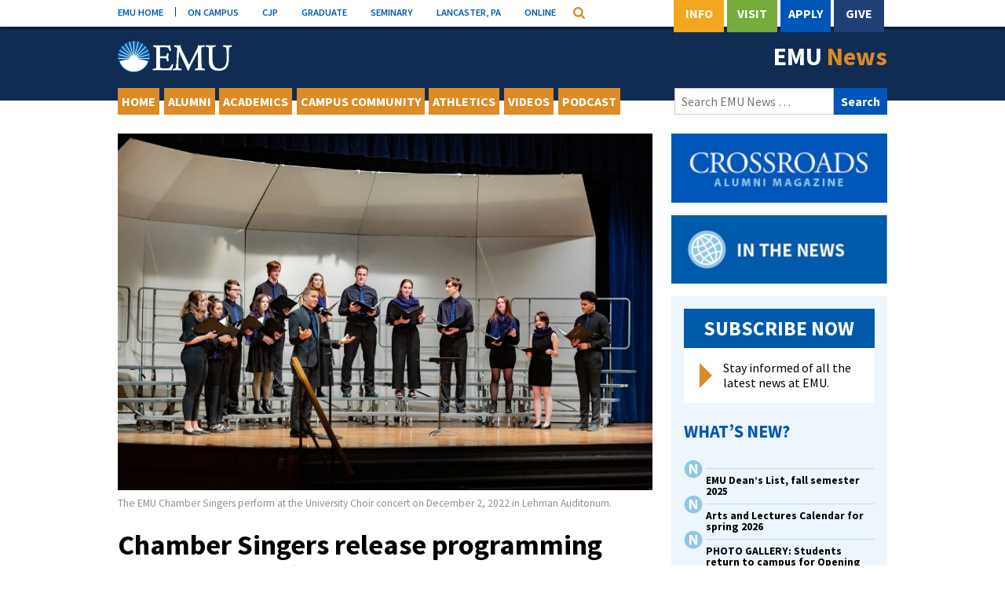

--- FILE ---
content_type: text/html; charset=UTF-8
request_url: https://emu.edu/now/news/2023/chamber-singers-release-programming-and-schedule-for-spring-break-tour/
body_size: 56293
content:
<!DOCTYPE html>
<html lang="en-US">
<head>
<meta charset="UTF-8">
<meta name="viewport" content="width=device-width, initial-scale=1">
<link rel="profile" href="http://gmpg.org/xfn/11">
<link rel="pingback" href="https://emu.edu/now/news/xmlrpc.php">

<meta name='robots' content='index, follow, max-image-preview:large, max-snippet:-1, max-video-preview:-1' />

	<!-- This site is optimized with the Yoast SEO plugin v26.6 - https://yoast.com/wordpress/plugins/seo/ -->
	<title>Chamber Singers release programming and schedule for spring break tour - EMU News</title>
	<link rel="canonical" href="https://emu.edu/now/news/2023/chamber-singers-release-programming-and-schedule-for-spring-break-tour/" />
	<meta property="og:locale" content="en_US" />
	<meta property="og:type" content="article" />
	<meta property="og:title" content="Chamber Singers release programming and schedule for spring break tour - EMU News" />
	<meta property="og:description" content="The Eastern Mennonite University Chamber Singers have released programming information and the schedule for its spring break tour March 4-10, 2023. The group will perform in Ohio and Indiana at" />
	<meta property="og:url" content="https://emu.edu/now/news/2023/chamber-singers-release-programming-and-schedule-for-spring-break-tour/" />
	<meta property="og:site_name" content="EMU News" />
	<meta property="article:publisher" content="https://www.facebook.com/EasternMennonite" />
	<meta property="article:published_time" content="2023-02-28T16:00:00+00:00" />
	<meta property="article:modified_time" content="2023-05-08T13:02:05+00:00" />
	<meta property="og:image" content="https://emu-wordpress-multisite-instance-uploads.s3.amazonaws.com/wp-content/uploads/sites/43/2023/02/27165405/20221202-Choir-Ensemble_DC-34-scaled.jpg" />
	<meta property="og:image:width" content="2560" />
	<meta property="og:image:height" content="1707" />
	<meta property="og:image:type" content="image/jpeg" />
	<meta name="author" content="Kate Szambecki" />
	<meta name="twitter:card" content="summary_large_image" />
	<meta name="twitter:creator" content="@EMU_News" />
	<meta name="twitter:site" content="@EMU_News" />
	<meta name="twitter:label1" content="Written by" />
	<meta name="twitter:data1" content="Kate Szambecki" />
	<meta name="twitter:label2" content="Est. reading time" />
	<meta name="twitter:data2" content="2 minutes" />
	<script type="application/ld+json" class="yoast-schema-graph">{"@context":"https://schema.org","@graph":[{"@type":"WebPage","@id":"https://emu.edu/now/news/2023/chamber-singers-release-programming-and-schedule-for-spring-break-tour/","url":"https://emu.edu/now/news/2023/chamber-singers-release-programming-and-schedule-for-spring-break-tour/","name":"Chamber Singers release programming and schedule for spring break tour - EMU News","isPartOf":{"@id":"https://emu.edu/now/news/#website"},"primaryImageOfPage":{"@id":"https://emu.edu/now/news/2023/chamber-singers-release-programming-and-schedule-for-spring-break-tour/#primaryimage"},"image":{"@id":"https://emu.edu/now/news/2023/chamber-singers-release-programming-and-schedule-for-spring-break-tour/#primaryimage"},"thumbnailUrl":"https://emu-wordpress-multisite-instance-uploads.s3.amazonaws.com/wp-content/uploads/sites/43/2023/02/27165405/20221202-Choir-Ensemble_DC-34-scaled.jpg","datePublished":"2023-02-28T16:00:00+00:00","dateModified":"2023-05-08T13:02:05+00:00","author":{"@id":"https://emu.edu/now/news/#/schema/person/48587de9d618fc01d1353b9689b87e63"},"breadcrumb":{"@id":"https://emu.edu/now/news/2023/chamber-singers-release-programming-and-schedule-for-spring-break-tour/#breadcrumb"},"inLanguage":"en-US","potentialAction":[{"@type":"ReadAction","target":["https://emu.edu/now/news/2023/chamber-singers-release-programming-and-schedule-for-spring-break-tour/"]}]},{"@type":"ImageObject","inLanguage":"en-US","@id":"https://emu.edu/now/news/2023/chamber-singers-release-programming-and-schedule-for-spring-break-tour/#primaryimage","url":"https://emu-wordpress-multisite-instance-uploads.s3.amazonaws.com/wp-content/uploads/sites/43/2023/02/27165405/20221202-Choir-Ensemble_DC-34-scaled.jpg","contentUrl":"https://emu-wordpress-multisite-instance-uploads.s3.amazonaws.com/wp-content/uploads/sites/43/2023/02/27165405/20221202-Choir-Ensemble_DC-34-scaled.jpg","width":2560,"height":1707,"caption":"choir ensemble, lehman auditorium, end of year, christmas, solo, chamber singers, piano"},{"@type":"BreadcrumbList","@id":"https://emu.edu/now/news/2023/chamber-singers-release-programming-and-schedule-for-spring-break-tour/#breadcrumb","itemListElement":[{"@type":"ListItem","position":1,"name":"Home","item":"https://emu.edu/now/news/"},{"@type":"ListItem","position":2,"name":"Archive","item":"https://emu.edu/now/news/archive/"},{"@type":"ListItem","position":3,"name":"Chamber Singers release programming and schedule for spring break tour"}]},{"@type":"WebSite","@id":"https://emu.edu/now/news/#website","url":"https://emu.edu/now/news/","name":"EMU News","description":"News from the Eastern Mennonite University community.","potentialAction":[{"@type":"SearchAction","target":{"@type":"EntryPoint","urlTemplate":"https://emu.edu/now/news/?s={search_term_string}"},"query-input":{"@type":"PropertyValueSpecification","valueRequired":true,"valueName":"search_term_string"}}],"inLanguage":"en-US"},{"@type":"Person","@id":"https://emu.edu/now/news/#/schema/person/48587de9d618fc01d1353b9689b87e63","name":"Kate Szambecki"}]}</script>
	<!-- / Yoast SEO plugin. -->


<link rel='dns-prefetch' href='//fonts.googleapis.com' />
<link rel="alternate" title="oEmbed (JSON)" type="application/json+oembed" href="https://emu.edu/now/news/wp-json/oembed/1.0/embed?url=https%3A%2F%2Femu.edu%2Fnow%2Fnews%2F2023%2Fchamber-singers-release-programming-and-schedule-for-spring-break-tour%2F" />
<link rel="alternate" title="oEmbed (XML)" type="text/xml+oembed" href="https://emu.edu/now/news/wp-json/oembed/1.0/embed?url=https%3A%2F%2Femu.edu%2Fnow%2Fnews%2F2023%2Fchamber-singers-release-programming-and-schedule-for-spring-break-tour%2F&#038;format=xml" />
<style id='wp-img-auto-sizes-contain-inline-css' type='text/css'>
img:is([sizes=auto i],[sizes^="auto," i]){contain-intrinsic-size:3000px 1500px}
/*# sourceURL=wp-img-auto-sizes-contain-inline-css */
</style>
<link rel='stylesheet' id='embed-pdf-viewer-css' href='https://emu.edu/now/news/wp-content/plugins/embed-pdf-viewer/css/embed-pdf-viewer.css?ver=2.4.6' type='text/css' media='screen' />
<style id='wp-emoji-styles-inline-css' type='text/css'>

	img.wp-smiley, img.emoji {
		display: inline !important;
		border: none !important;
		box-shadow: none !important;
		height: 1em !important;
		width: 1em !important;
		margin: 0 0.07em !important;
		vertical-align: -0.1em !important;
		background: none !important;
		padding: 0 !important;
	}
/*# sourceURL=wp-emoji-styles-inline-css */
</style>
<style id='wp-block-library-inline-css' type='text/css'>
:root{--wp-block-synced-color:#7a00df;--wp-block-synced-color--rgb:122,0,223;--wp-bound-block-color:var(--wp-block-synced-color);--wp-editor-canvas-background:#ddd;--wp-admin-theme-color:#007cba;--wp-admin-theme-color--rgb:0,124,186;--wp-admin-theme-color-darker-10:#006ba1;--wp-admin-theme-color-darker-10--rgb:0,107,160.5;--wp-admin-theme-color-darker-20:#005a87;--wp-admin-theme-color-darker-20--rgb:0,90,135;--wp-admin-border-width-focus:2px}@media (min-resolution:192dpi){:root{--wp-admin-border-width-focus:1.5px}}.wp-element-button{cursor:pointer}:root .has-very-light-gray-background-color{background-color:#eee}:root .has-very-dark-gray-background-color{background-color:#313131}:root .has-very-light-gray-color{color:#eee}:root .has-very-dark-gray-color{color:#313131}:root .has-vivid-green-cyan-to-vivid-cyan-blue-gradient-background{background:linear-gradient(135deg,#00d084,#0693e3)}:root .has-purple-crush-gradient-background{background:linear-gradient(135deg,#34e2e4,#4721fb 50%,#ab1dfe)}:root .has-hazy-dawn-gradient-background{background:linear-gradient(135deg,#faaca8,#dad0ec)}:root .has-subdued-olive-gradient-background{background:linear-gradient(135deg,#fafae1,#67a671)}:root .has-atomic-cream-gradient-background{background:linear-gradient(135deg,#fdd79a,#004a59)}:root .has-nightshade-gradient-background{background:linear-gradient(135deg,#330968,#31cdcf)}:root .has-midnight-gradient-background{background:linear-gradient(135deg,#020381,#2874fc)}:root{--wp--preset--font-size--normal:16px;--wp--preset--font-size--huge:42px}.has-regular-font-size{font-size:1em}.has-larger-font-size{font-size:2.625em}.has-normal-font-size{font-size:var(--wp--preset--font-size--normal)}.has-huge-font-size{font-size:var(--wp--preset--font-size--huge)}.has-text-align-center{text-align:center}.has-text-align-left{text-align:left}.has-text-align-right{text-align:right}.has-fit-text{white-space:nowrap!important}#end-resizable-editor-section{display:none}.aligncenter{clear:both}.items-justified-left{justify-content:flex-start}.items-justified-center{justify-content:center}.items-justified-right{justify-content:flex-end}.items-justified-space-between{justify-content:space-between}.screen-reader-text{border:0;clip-path:inset(50%);height:1px;margin:-1px;overflow:hidden;padding:0;position:absolute;width:1px;word-wrap:normal!important}.screen-reader-text:focus{background-color:#ddd;clip-path:none;color:#444;display:block;font-size:1em;height:auto;left:5px;line-height:normal;padding:15px 23px 14px;text-decoration:none;top:5px;width:auto;z-index:100000}html :where(.has-border-color){border-style:solid}html :where([style*=border-top-color]){border-top-style:solid}html :where([style*=border-right-color]){border-right-style:solid}html :where([style*=border-bottom-color]){border-bottom-style:solid}html :where([style*=border-left-color]){border-left-style:solid}html :where([style*=border-width]){border-style:solid}html :where([style*=border-top-width]){border-top-style:solid}html :where([style*=border-right-width]){border-right-style:solid}html :where([style*=border-bottom-width]){border-bottom-style:solid}html :where([style*=border-left-width]){border-left-style:solid}html :where(img[class*=wp-image-]){height:auto;max-width:100%}:where(figure){margin:0 0 1em}html :where(.is-position-sticky){--wp-admin--admin-bar--position-offset:var(--wp-admin--admin-bar--height,0px)}@media screen and (max-width:600px){html :where(.is-position-sticky){--wp-admin--admin-bar--position-offset:0px}}

/*# sourceURL=wp-block-library-inline-css */
</style><style id='wp-block-image-inline-css' type='text/css'>
.wp-block-image>a,.wp-block-image>figure>a{display:inline-block}.wp-block-image img{box-sizing:border-box;height:auto;max-width:100%;vertical-align:bottom}@media not (prefers-reduced-motion){.wp-block-image img.hide{visibility:hidden}.wp-block-image img.show{animation:show-content-image .4s}}.wp-block-image[style*=border-radius] img,.wp-block-image[style*=border-radius]>a{border-radius:inherit}.wp-block-image.has-custom-border img{box-sizing:border-box}.wp-block-image.aligncenter{text-align:center}.wp-block-image.alignfull>a,.wp-block-image.alignwide>a{width:100%}.wp-block-image.alignfull img,.wp-block-image.alignwide img{height:auto;width:100%}.wp-block-image .aligncenter,.wp-block-image .alignleft,.wp-block-image .alignright,.wp-block-image.aligncenter,.wp-block-image.alignleft,.wp-block-image.alignright{display:table}.wp-block-image .aligncenter>figcaption,.wp-block-image .alignleft>figcaption,.wp-block-image .alignright>figcaption,.wp-block-image.aligncenter>figcaption,.wp-block-image.alignleft>figcaption,.wp-block-image.alignright>figcaption{caption-side:bottom;display:table-caption}.wp-block-image .alignleft{float:left;margin:.5em 1em .5em 0}.wp-block-image .alignright{float:right;margin:.5em 0 .5em 1em}.wp-block-image .aligncenter{margin-left:auto;margin-right:auto}.wp-block-image :where(figcaption){margin-bottom:1em;margin-top:.5em}.wp-block-image.is-style-circle-mask img{border-radius:9999px}@supports ((-webkit-mask-image:none) or (mask-image:none)) or (-webkit-mask-image:none){.wp-block-image.is-style-circle-mask img{border-radius:0;-webkit-mask-image:url('data:image/svg+xml;utf8,<svg viewBox="0 0 100 100" xmlns="http://www.w3.org/2000/svg"><circle cx="50" cy="50" r="50"/></svg>');mask-image:url('data:image/svg+xml;utf8,<svg viewBox="0 0 100 100" xmlns="http://www.w3.org/2000/svg"><circle cx="50" cy="50" r="50"/></svg>');mask-mode:alpha;-webkit-mask-position:center;mask-position:center;-webkit-mask-repeat:no-repeat;mask-repeat:no-repeat;-webkit-mask-size:contain;mask-size:contain}}:root :where(.wp-block-image.is-style-rounded img,.wp-block-image .is-style-rounded img){border-radius:9999px}.wp-block-image figure{margin:0}.wp-lightbox-container{display:flex;flex-direction:column;position:relative}.wp-lightbox-container img{cursor:zoom-in}.wp-lightbox-container img:hover+button{opacity:1}.wp-lightbox-container button{align-items:center;backdrop-filter:blur(16px) saturate(180%);background-color:#5a5a5a40;border:none;border-radius:4px;cursor:zoom-in;display:flex;height:20px;justify-content:center;opacity:0;padding:0;position:absolute;right:16px;text-align:center;top:16px;width:20px;z-index:100}@media not (prefers-reduced-motion){.wp-lightbox-container button{transition:opacity .2s ease}}.wp-lightbox-container button:focus-visible{outline:3px auto #5a5a5a40;outline:3px auto -webkit-focus-ring-color;outline-offset:3px}.wp-lightbox-container button:hover{cursor:pointer;opacity:1}.wp-lightbox-container button:focus{opacity:1}.wp-lightbox-container button:focus,.wp-lightbox-container button:hover,.wp-lightbox-container button:not(:hover):not(:active):not(.has-background){background-color:#5a5a5a40;border:none}.wp-lightbox-overlay{box-sizing:border-box;cursor:zoom-out;height:100vh;left:0;overflow:hidden;position:fixed;top:0;visibility:hidden;width:100%;z-index:100000}.wp-lightbox-overlay .close-button{align-items:center;cursor:pointer;display:flex;justify-content:center;min-height:40px;min-width:40px;padding:0;position:absolute;right:calc(env(safe-area-inset-right) + 16px);top:calc(env(safe-area-inset-top) + 16px);z-index:5000000}.wp-lightbox-overlay .close-button:focus,.wp-lightbox-overlay .close-button:hover,.wp-lightbox-overlay .close-button:not(:hover):not(:active):not(.has-background){background:none;border:none}.wp-lightbox-overlay .lightbox-image-container{height:var(--wp--lightbox-container-height);left:50%;overflow:hidden;position:absolute;top:50%;transform:translate(-50%,-50%);transform-origin:top left;width:var(--wp--lightbox-container-width);z-index:9999999999}.wp-lightbox-overlay .wp-block-image{align-items:center;box-sizing:border-box;display:flex;height:100%;justify-content:center;margin:0;position:relative;transform-origin:0 0;width:100%;z-index:3000000}.wp-lightbox-overlay .wp-block-image img{height:var(--wp--lightbox-image-height);min-height:var(--wp--lightbox-image-height);min-width:var(--wp--lightbox-image-width);width:var(--wp--lightbox-image-width)}.wp-lightbox-overlay .wp-block-image figcaption{display:none}.wp-lightbox-overlay button{background:none;border:none}.wp-lightbox-overlay .scrim{background-color:#fff;height:100%;opacity:.9;position:absolute;width:100%;z-index:2000000}.wp-lightbox-overlay.active{visibility:visible}@media not (prefers-reduced-motion){.wp-lightbox-overlay.active{animation:turn-on-visibility .25s both}.wp-lightbox-overlay.active img{animation:turn-on-visibility .35s both}.wp-lightbox-overlay.show-closing-animation:not(.active){animation:turn-off-visibility .35s both}.wp-lightbox-overlay.show-closing-animation:not(.active) img{animation:turn-off-visibility .25s both}.wp-lightbox-overlay.zoom.active{animation:none;opacity:1;visibility:visible}.wp-lightbox-overlay.zoom.active .lightbox-image-container{animation:lightbox-zoom-in .4s}.wp-lightbox-overlay.zoom.active .lightbox-image-container img{animation:none}.wp-lightbox-overlay.zoom.active .scrim{animation:turn-on-visibility .4s forwards}.wp-lightbox-overlay.zoom.show-closing-animation:not(.active){animation:none}.wp-lightbox-overlay.zoom.show-closing-animation:not(.active) .lightbox-image-container{animation:lightbox-zoom-out .4s}.wp-lightbox-overlay.zoom.show-closing-animation:not(.active) .lightbox-image-container img{animation:none}.wp-lightbox-overlay.zoom.show-closing-animation:not(.active) .scrim{animation:turn-off-visibility .4s forwards}}@keyframes show-content-image{0%{visibility:hidden}99%{visibility:hidden}to{visibility:visible}}@keyframes turn-on-visibility{0%{opacity:0}to{opacity:1}}@keyframes turn-off-visibility{0%{opacity:1;visibility:visible}99%{opacity:0;visibility:visible}to{opacity:0;visibility:hidden}}@keyframes lightbox-zoom-in{0%{transform:translate(calc((-100vw + var(--wp--lightbox-scrollbar-width))/2 + var(--wp--lightbox-initial-left-position)),calc(-50vh + var(--wp--lightbox-initial-top-position))) scale(var(--wp--lightbox-scale))}to{transform:translate(-50%,-50%) scale(1)}}@keyframes lightbox-zoom-out{0%{transform:translate(-50%,-50%) scale(1);visibility:visible}99%{visibility:visible}to{transform:translate(calc((-100vw + var(--wp--lightbox-scrollbar-width))/2 + var(--wp--lightbox-initial-left-position)),calc(-50vh + var(--wp--lightbox-initial-top-position))) scale(var(--wp--lightbox-scale));visibility:hidden}}
/*# sourceURL=https://emu.edu/now/news/wp-includes/blocks/image/style.min.css */
</style>
<style id='global-styles-inline-css' type='text/css'>
:root{--wp--preset--aspect-ratio--square: 1;--wp--preset--aspect-ratio--4-3: 4/3;--wp--preset--aspect-ratio--3-4: 3/4;--wp--preset--aspect-ratio--3-2: 3/2;--wp--preset--aspect-ratio--2-3: 2/3;--wp--preset--aspect-ratio--16-9: 16/9;--wp--preset--aspect-ratio--9-16: 9/16;--wp--preset--color--black: #000000;--wp--preset--color--cyan-bluish-gray: #abb8c3;--wp--preset--color--white: #ffffff;--wp--preset--color--pale-pink: #f78da7;--wp--preset--color--vivid-red: #cf2e2e;--wp--preset--color--luminous-vivid-orange: #ff6900;--wp--preset--color--luminous-vivid-amber: #fcb900;--wp--preset--color--light-green-cyan: #7bdcb5;--wp--preset--color--vivid-green-cyan: #00d084;--wp--preset--color--pale-cyan-blue: #8ed1fc;--wp--preset--color--vivid-cyan-blue: #0693e3;--wp--preset--color--vivid-purple: #9b51e0;--wp--preset--gradient--vivid-cyan-blue-to-vivid-purple: linear-gradient(135deg,rgb(6,147,227) 0%,rgb(155,81,224) 100%);--wp--preset--gradient--light-green-cyan-to-vivid-green-cyan: linear-gradient(135deg,rgb(122,220,180) 0%,rgb(0,208,130) 100%);--wp--preset--gradient--luminous-vivid-amber-to-luminous-vivid-orange: linear-gradient(135deg,rgb(252,185,0) 0%,rgb(255,105,0) 100%);--wp--preset--gradient--luminous-vivid-orange-to-vivid-red: linear-gradient(135deg,rgb(255,105,0) 0%,rgb(207,46,46) 100%);--wp--preset--gradient--very-light-gray-to-cyan-bluish-gray: linear-gradient(135deg,rgb(238,238,238) 0%,rgb(169,184,195) 100%);--wp--preset--gradient--cool-to-warm-spectrum: linear-gradient(135deg,rgb(74,234,220) 0%,rgb(151,120,209) 20%,rgb(207,42,186) 40%,rgb(238,44,130) 60%,rgb(251,105,98) 80%,rgb(254,248,76) 100%);--wp--preset--gradient--blush-light-purple: linear-gradient(135deg,rgb(255,206,236) 0%,rgb(152,150,240) 100%);--wp--preset--gradient--blush-bordeaux: linear-gradient(135deg,rgb(254,205,165) 0%,rgb(254,45,45) 50%,rgb(107,0,62) 100%);--wp--preset--gradient--luminous-dusk: linear-gradient(135deg,rgb(255,203,112) 0%,rgb(199,81,192) 50%,rgb(65,88,208) 100%);--wp--preset--gradient--pale-ocean: linear-gradient(135deg,rgb(255,245,203) 0%,rgb(182,227,212) 50%,rgb(51,167,181) 100%);--wp--preset--gradient--electric-grass: linear-gradient(135deg,rgb(202,248,128) 0%,rgb(113,206,126) 100%);--wp--preset--gradient--midnight: linear-gradient(135deg,rgb(2,3,129) 0%,rgb(40,116,252) 100%);--wp--preset--font-size--small: 13px;--wp--preset--font-size--medium: 20px;--wp--preset--font-size--large: 36px;--wp--preset--font-size--x-large: 42px;--wp--preset--spacing--20: 0.44rem;--wp--preset--spacing--30: 0.67rem;--wp--preset--spacing--40: 1rem;--wp--preset--spacing--50: 1.5rem;--wp--preset--spacing--60: 2.25rem;--wp--preset--spacing--70: 3.38rem;--wp--preset--spacing--80: 5.06rem;--wp--preset--shadow--natural: 6px 6px 9px rgba(0, 0, 0, 0.2);--wp--preset--shadow--deep: 12px 12px 50px rgba(0, 0, 0, 0.4);--wp--preset--shadow--sharp: 6px 6px 0px rgba(0, 0, 0, 0.2);--wp--preset--shadow--outlined: 6px 6px 0px -3px rgb(255, 255, 255), 6px 6px rgb(0, 0, 0);--wp--preset--shadow--crisp: 6px 6px 0px rgb(0, 0, 0);}:where(.is-layout-flex){gap: 0.5em;}:where(.is-layout-grid){gap: 0.5em;}body .is-layout-flex{display: flex;}.is-layout-flex{flex-wrap: wrap;align-items: center;}.is-layout-flex > :is(*, div){margin: 0;}body .is-layout-grid{display: grid;}.is-layout-grid > :is(*, div){margin: 0;}:where(.wp-block-columns.is-layout-flex){gap: 2em;}:where(.wp-block-columns.is-layout-grid){gap: 2em;}:where(.wp-block-post-template.is-layout-flex){gap: 1.25em;}:where(.wp-block-post-template.is-layout-grid){gap: 1.25em;}.has-black-color{color: var(--wp--preset--color--black) !important;}.has-cyan-bluish-gray-color{color: var(--wp--preset--color--cyan-bluish-gray) !important;}.has-white-color{color: var(--wp--preset--color--white) !important;}.has-pale-pink-color{color: var(--wp--preset--color--pale-pink) !important;}.has-vivid-red-color{color: var(--wp--preset--color--vivid-red) !important;}.has-luminous-vivid-orange-color{color: var(--wp--preset--color--luminous-vivid-orange) !important;}.has-luminous-vivid-amber-color{color: var(--wp--preset--color--luminous-vivid-amber) !important;}.has-light-green-cyan-color{color: var(--wp--preset--color--light-green-cyan) !important;}.has-vivid-green-cyan-color{color: var(--wp--preset--color--vivid-green-cyan) !important;}.has-pale-cyan-blue-color{color: var(--wp--preset--color--pale-cyan-blue) !important;}.has-vivid-cyan-blue-color{color: var(--wp--preset--color--vivid-cyan-blue) !important;}.has-vivid-purple-color{color: var(--wp--preset--color--vivid-purple) !important;}.has-black-background-color{background-color: var(--wp--preset--color--black) !important;}.has-cyan-bluish-gray-background-color{background-color: var(--wp--preset--color--cyan-bluish-gray) !important;}.has-white-background-color{background-color: var(--wp--preset--color--white) !important;}.has-pale-pink-background-color{background-color: var(--wp--preset--color--pale-pink) !important;}.has-vivid-red-background-color{background-color: var(--wp--preset--color--vivid-red) !important;}.has-luminous-vivid-orange-background-color{background-color: var(--wp--preset--color--luminous-vivid-orange) !important;}.has-luminous-vivid-amber-background-color{background-color: var(--wp--preset--color--luminous-vivid-amber) !important;}.has-light-green-cyan-background-color{background-color: var(--wp--preset--color--light-green-cyan) !important;}.has-vivid-green-cyan-background-color{background-color: var(--wp--preset--color--vivid-green-cyan) !important;}.has-pale-cyan-blue-background-color{background-color: var(--wp--preset--color--pale-cyan-blue) !important;}.has-vivid-cyan-blue-background-color{background-color: var(--wp--preset--color--vivid-cyan-blue) !important;}.has-vivid-purple-background-color{background-color: var(--wp--preset--color--vivid-purple) !important;}.has-black-border-color{border-color: var(--wp--preset--color--black) !important;}.has-cyan-bluish-gray-border-color{border-color: var(--wp--preset--color--cyan-bluish-gray) !important;}.has-white-border-color{border-color: var(--wp--preset--color--white) !important;}.has-pale-pink-border-color{border-color: var(--wp--preset--color--pale-pink) !important;}.has-vivid-red-border-color{border-color: var(--wp--preset--color--vivid-red) !important;}.has-luminous-vivid-orange-border-color{border-color: var(--wp--preset--color--luminous-vivid-orange) !important;}.has-luminous-vivid-amber-border-color{border-color: var(--wp--preset--color--luminous-vivid-amber) !important;}.has-light-green-cyan-border-color{border-color: var(--wp--preset--color--light-green-cyan) !important;}.has-vivid-green-cyan-border-color{border-color: var(--wp--preset--color--vivid-green-cyan) !important;}.has-pale-cyan-blue-border-color{border-color: var(--wp--preset--color--pale-cyan-blue) !important;}.has-vivid-cyan-blue-border-color{border-color: var(--wp--preset--color--vivid-cyan-blue) !important;}.has-vivid-purple-border-color{border-color: var(--wp--preset--color--vivid-purple) !important;}.has-vivid-cyan-blue-to-vivid-purple-gradient-background{background: var(--wp--preset--gradient--vivid-cyan-blue-to-vivid-purple) !important;}.has-light-green-cyan-to-vivid-green-cyan-gradient-background{background: var(--wp--preset--gradient--light-green-cyan-to-vivid-green-cyan) !important;}.has-luminous-vivid-amber-to-luminous-vivid-orange-gradient-background{background: var(--wp--preset--gradient--luminous-vivid-amber-to-luminous-vivid-orange) !important;}.has-luminous-vivid-orange-to-vivid-red-gradient-background{background: var(--wp--preset--gradient--luminous-vivid-orange-to-vivid-red) !important;}.has-very-light-gray-to-cyan-bluish-gray-gradient-background{background: var(--wp--preset--gradient--very-light-gray-to-cyan-bluish-gray) !important;}.has-cool-to-warm-spectrum-gradient-background{background: var(--wp--preset--gradient--cool-to-warm-spectrum) !important;}.has-blush-light-purple-gradient-background{background: var(--wp--preset--gradient--blush-light-purple) !important;}.has-blush-bordeaux-gradient-background{background: var(--wp--preset--gradient--blush-bordeaux) !important;}.has-luminous-dusk-gradient-background{background: var(--wp--preset--gradient--luminous-dusk) !important;}.has-pale-ocean-gradient-background{background: var(--wp--preset--gradient--pale-ocean) !important;}.has-electric-grass-gradient-background{background: var(--wp--preset--gradient--electric-grass) !important;}.has-midnight-gradient-background{background: var(--wp--preset--gradient--midnight) !important;}.has-small-font-size{font-size: var(--wp--preset--font-size--small) !important;}.has-medium-font-size{font-size: var(--wp--preset--font-size--medium) !important;}.has-large-font-size{font-size: var(--wp--preset--font-size--large) !important;}.has-x-large-font-size{font-size: var(--wp--preset--font-size--x-large) !important;}
/*# sourceURL=global-styles-inline-css */
</style>

<style id='classic-theme-styles-inline-css' type='text/css'>
/*! This file is auto-generated */
.wp-block-button__link{color:#fff;background-color:#32373c;border-radius:9999px;box-shadow:none;text-decoration:none;padding:calc(.667em + 2px) calc(1.333em + 2px);font-size:1.125em}.wp-block-file__button{background:#32373c;color:#fff;text-decoration:none}
/*# sourceURL=/wp-includes/css/classic-themes.min.css */
</style>
<link rel='stylesheet' id='emu-news-fonts-css' href='//fonts.googleapis.com/css?family=Source+Sans+Pro%3A400%2C400italic%2C600%2C700%2C700italic&#038;ver=6.9' type='text/css' media='all' />
<link rel='stylesheet' id='emu-news-style-css' href='https://emu.edu/now/news/wp-content/themes/emu-news/style.css?ver=2018112901' type='text/css' media='all' />
<link rel='stylesheet' id='wp-block-paragraph-css' href='https://emu.edu/now/news/wp-includes/blocks/paragraph/style.min.css?ver=6.9' type='text/css' media='all' />
<script type="text/javascript" src="https://emu.edu/now/news/wp-includes/js/jquery/jquery.min.js?ver=3.7.1" id="jquery-core-js"></script>
<script type="text/javascript" src="https://emu.edu/now/news/wp-includes/js/jquery/jquery-migrate.min.js?ver=3.4.1" id="jquery-migrate-js"></script>
<link rel="https://api.w.org/" href="https://emu.edu/now/news/wp-json/" /><link rel="alternate" title="JSON" type="application/json" href="https://emu.edu/now/news/wp-json/wp/v2/posts/53884" /><link rel='shortlink' href='https://emu.edu/now/news/?p=53884' />
		<style type="text/css" id="wp-custom-css">
			.wp-block-image .aligncenter>figcaption, .wp-block-image .alignleft>figcaption, .wp-block-image .alignright>figcaption, .wp-block-image.is-resized>figcaption {
    text-align: left;
}

.wp-block-image figcaption {
    text-align: left;
}

a.wp-block-button__link {
    border: 2px solid #1c3767;
    background: #fff;
    border-radius: 0;
    text-align: center;
    color: #203f76;
    font-size: 17px;
    font-weight: bold;
    line-height: 20px;
    transition: ease .5s;
    display: inline-flex;
	  padding: 10px 15px;
}

a.wp-block-button__link:hover {
    text-decoration: none;
    color: #fff;
    background-color: #0056b8;
}		</style>
		</head>

<body class="wp-singular post-template-default single single-post postid-53884 single-format-standard wp-theme-emu-news">
<div id="page" class="site">
	<span id="back-to-top"></span>
	<a class="skip-link screen-reader-text" href="#content">Skip to content</a>

    <div id="topHeaderSearch" class="utility-bar-search">
        <div class="container">
            <form name="google-cse" action="/search/" id="google-cse">
                <input aria-label="Search" type="hidden" value="https://emu.edu/search/google_cse/context.xml" name="cref">
                <input aria-label="Search" type="hidden" value="FORID:11" name="cof">
                <input aria-label="Search" type="search" name="q" class="utility-bar-search-input" placeholder="Search programs, people and pages...">
            </form>
        </div>
    </div><!-- .utility-bar-search -->

	<div class="utility-bar">
		<div class="container">
            <div class="utility-bar-link-container" id="utility-bar-links">
                <a class="utility-bar-link" href="/" title="EMU Home">EMU HOME</a>
                <a class="utility-bar-link" href="https://my.emu.edu/ics" title="myEMU">ON CAMPUS</a>
                <a class="utility-bar-link" href="/cjp/" title="CJP">CJP</a>
                <a class="utility-bar-link" href="/graduate-and-professional-studies/" title="Grad Studies">GRADUATE</a>
                <a class="utility-bar-link" href="/seminary/" title="Seminary">SEMINARY</a>
                <a class="utility-bar-link" href="/lancaster/" title="Lancaster, Pa">LANCASTER, PA</a>
                <a class="utility-bar-link" href="/online/" title="Online">ONLINE</a>

                <div id="utility-bar-quick-links-container" class="utility-bar-quick-links-container" style="display: none;">
                    <h2 class="utility-bar-quick-links-header">Quick Links</h2> 
                    <a href="https://emu.edu/">Home</a>
                    <a href="https://my.emu.edu/ics">On Campus</a>
                    <a href="/cjp/">CJP</a>
                    <a href="/graduate/">Graduate</a>
                    <a href="/seminary/">Seminary</a>
                    <a href="/lancaster/">Lancaster, PA</a>
                    <a href="/online/">Online</a>
                </div>

               <button type="button" class="utility-bar-btn utility-bar-quick-links-toggle" id="utility-bar-quick-links-toggle"><span class="screen-reader-text">Quick Links Menu</span></button>
               <button type="button" class="utility-bar-btn utility-bar-search-toggle" id="utility-bar-search-toggle" aria-expanded="false"><span class="screen-reader-text">Search</span></button>
            </div><!-- .utility-bar-link-container -->

			<div class="utility-bar-feature-link-container">
			    <a href="/admissions/info/" title="Info" class="utility-bar-feature-link utility-bar-feature-link-info">Info</a>
				<a href="/admissions/campus-visit/" title="Visit" class="utility-bar-feature-link utility-bar-feature-link-visit">Visit</a>
			    <a href="/apply/" title="Apply" class="utility-bar-feature-link utility-bar-feature-link-apply">Apply</a>
                <a href="/giving/donate/" title="Give" class="utility-bar-feature-link utility-bar-feature-link-give">Give</a>
			</div> <!-- .utility-bar-feature-link-container -->
		</div> <!-- .container -->
	</div> <!-- .utility-bar -->
	
	<header id="masthead" class="site-header" role="banner">
		<div class="container">
			<div class="site-branding">
				<a aria-label="Eastern Mennonite University Logo. Link to Homepage" href="https://emu.edu/" class="site-logo site-logo-white"></a>
				<a href="https://emu.edu/now/news/" class="site-title" rel="home">EMU <span>News</span></a>
			</div><!-- .site-branding -->
		</div><!-- .container -->
	</header><!-- #masthead -->

	<nav id="site-navigation" class="main-navigation" role="navigation">
		<div class="container">
			<div class="primary-navigation"><ul id="primary-menu" class="menu"><li id="menu-item-28669" class="menu-item menu-item-type-post_type menu-item-object-page menu-item-home menu-item-28669"><a href="https://emu.edu/now/news/">Home</a></li>
<li id="menu-item-28652" class="menu-item menu-item-type-taxonomy menu-item-object-category menu-item-28652"><a href="https://emu.edu/now/news/category/alumni/">Alumni</a></li>
<li id="menu-item-28673" class="menu-item menu-item-type-post_type menu-item-object-page menu-item-28673"><a href="https://emu.edu/now/news/academics/">Academics</a></li>
<li id="menu-item-28654" class="menu-item menu-item-type-taxonomy menu-item-object-category current-post-ancestor menu-item-28654"><a href="https://emu.edu/now/news/category/campus-community/">Campus Community</a></li>
<li id="menu-item-28655" class="menu-item menu-item-type-taxonomy menu-item-object-category menu-item-28655"><a href="https://emu.edu/now/news/category/athletics/">Athletics</a></li>
<li id="menu-item-51195" class="menu-item menu-item-type-custom menu-item-object-custom menu-item-51195"><a href="https://emu.edu/videos/">Videos</a></li>
<li id="menu-item-28656" class="menu-item menu-item-type-custom menu-item-object-custom menu-item-28656"><a href="http://emu.edu/now/podcast/">Podcast</a></li>
<li class="menu-item menu-item-search"><form role="search" method="get" class="search-form" action="https://emu.edu/now/news/">
	<label>
		<span class="screen-reader-text">Search for:</span>
		<input type="search" class="search-field" placeholder="Search EMU News &hellip;" value="" name="s" title="Search for:" />
	</label>
	<input type="submit" class="search-submit" value="Search" />
</form></li></ul></div>
			<div class="mobile-navigation"><ul id="secondary-menu" class="menu"><li class="menu-item menu-item-toggle"><button class="menu-toggle-btn" aria-controls="alt-sidebar" aria-expanded="false"><span class="bar"></span><span class="bar"></span><span class="bar"></span></button></li><li class="menu-item menu-item-search"><form role="search" method="get" class="search-form" action="https://emu.edu/now/news/">
	<label>
		<span class="screen-reader-text">Search for:</span>
		<input type="search" class="search-field" placeholder="Search EMU News &hellip;" value="" name="s" title="Search for:" />
	</label>
	<input type="submit" class="search-submit" value="Search" />
</form></li><li id="menu-item-28661" class="menu-item menu-item-type-custom menu-item-object-custom menu-item-28661"><a href="#whats-new">What&#8217;s New?</a></li>
<li id="menu-item-28662" class="menu-item menu-item-type-custom menu-item-object-custom menu-item-28662"><a href="#events-on-campus">Events On Campus</a></li>
</ul></div>		</div><!-- .container -->
	</nav><!-- #site-navigation -->
	
	<div id="content" class="site-content">
		<div class="container">
	

	<main id="main" class="site-main" role="main">

	
<article id="post-53884" class="post-53884 post type-post status-publish format-standard has-post-thumbnail hentry category-arts category-conferences-and-events category-music tag-chamber-singers tag-choir feature-emu-home-page-feature feature-myemu-feature feature-news-feature">
	<figure class="entry-media"><img width="848" height="566" src="https://emu-wordpress-multisite-instance-uploads.s3.amazonaws.com/wp-content/uploads/sites/43/2023/02/27165405/20221202-Choir-Ensemble_DC-34-1024x683.jpg" class=" wp-post-image" alt="" decoding="async" fetchpriority="high" srcset="https://emu-wordpress-multisite-instance-uploads.s3.amazonaws.com/wp-content/uploads/sites/43/2023/02/27165405/20221202-Choir-Ensemble_DC-34-1024x683.jpg 1024w, https://emu-wordpress-multisite-instance-uploads.s3.amazonaws.com/wp-content/uploads/sites/43/2023/02/27165405/20221202-Choir-Ensemble_DC-34-300x200.jpg 300w, https://emu-wordpress-multisite-instance-uploads.s3.amazonaws.com/wp-content/uploads/sites/43/2023/02/27165405/20221202-Choir-Ensemble_DC-34-768x512.jpg 768w, https://emu-wordpress-multisite-instance-uploads.s3.amazonaws.com/wp-content/uploads/sites/43/2023/02/27165405/20221202-Choir-Ensemble_DC-34-1536x1024.jpg 1536w, https://emu-wordpress-multisite-instance-uploads.s3.amazonaws.com/wp-content/uploads/sites/43/2023/02/27165405/20221202-Choir-Ensemble_DC-34-2048x1366.jpg 2048w" sizes="(max-width: 848px) 100vw, 848px" /><figcaption class="wp-caption-text">The EMU Chamber Singers perform at the University Choir concert on December 2, 2022 in Lehman Auditorium.</figcaption></figure>	
	<header class="entry-header">
		<h1 class="entry-title">Chamber Singers release programming and schedule for spring break tour</h1>		<div class="entry-meta">
			<span class="posted-on"><time class="entry-date published" datetime="2023-02-28T11:00:00-05:00">February 28, 2023</time><time class="updated" datetime="2023-05-08T09:02:05-04:00">Last updated May 8, 2023</time></span><span class="byline"> by <span class="author vcard">EMU Communications</span></span>		</div><!-- .entry-meta -->
	</header><!-- .entry-header -->

	<div class="entry-content">
		
<p>The Eastern Mennonite University <a href="https://emu.edu/music/">Chamber Singers</a> have released programming information and the schedule for its spring break tour March 4-10, 2023. The group will perform in Ohio and Indiana at various churches and Christian schools. The theme of this year’s tour is “Local and Global: songs of peace and justice.”</p>



<p>“I wanted to include some local composers and styles to bring a taste from our home while also exploring a range of other styles and composers from around the world,” said Professor <a href="https://emu.edu/faculty-staff/?show=bpb668"><strong>Benjamin Bergey</strong></a><strong>,</strong> director of the Chamber Singers.</p>



<p>Highlights include songs about and in the tradition of the area, such as “Shenandoah,” a classic song about the Shenandoah Valley; “Sing Each Other Home,” a piece the Chamber Singers and EMU’s music and peacebuilding program commissioned the Harrisonburg-based Walking Roots Band to write; and “Could It Be That God Is Singing,” a hymn in the Southern Harmony tradition by poet Becca J R Lachman from Goshen, Indiana.</p>



<p>Other songs include “A New Leaf” by Bradley Lehman, a local composer and father of choir member <strong>Afton Rhodes-Lehman;</strong> “Eagles’ Wings” by EMU alumnus <strong>Sam Kauffman ‘12;</strong> and “Wake Up, My Spirit” by Virginia-based contemporary African American composer Adolphus Hailstork.</p>



<p>The EMU Chamber Singers is an auditioned touring chamber choir now in its 44th year. The mixed-voice choir is made up of more than 15 EMU students of different ages and majors. The ensemble tours in the U.S. each spring break and will tour abroad every other May starting this year. The select vocal group performs choral arrangements from various periods, styles and cultures. </p>



<p><strong>Schedule</strong></p>



<p>All evening performances are free and open to the public.</p>



<figure class="wp-block-image size-large is-resized"><img decoding="async" src="https://emu-wordpress-multisite-instance-uploads.s3.amazonaws.com/wp-content/uploads/sites/43/2023/02/27165310/CHAMBER-SINGERS-SPRING-23-663x1024.jpeg" alt="" class="wp-image-53885" width="536" height="827" srcset="https://emu-wordpress-multisite-instance-uploads.s3.amazonaws.com/wp-content/uploads/sites/43/2023/02/27165310/CHAMBER-SINGERS-SPRING-23-663x1024.jpeg 663w, https://emu-wordpress-multisite-instance-uploads.s3.amazonaws.com/wp-content/uploads/sites/43/2023/02/27165310/CHAMBER-SINGERS-SPRING-23-194x300.jpeg 194w, https://emu-wordpress-multisite-instance-uploads.s3.amazonaws.com/wp-content/uploads/sites/43/2023/02/27165310/CHAMBER-SINGERS-SPRING-23-768x1187.jpeg 768w, https://emu-wordpress-multisite-instance-uploads.s3.amazonaws.com/wp-content/uploads/sites/43/2023/02/27165310/CHAMBER-SINGERS-SPRING-23-994x1536.jpeg 994w, https://emu-wordpress-multisite-instance-uploads.s3.amazonaws.com/wp-content/uploads/sites/43/2023/02/27165310/CHAMBER-SINGERS-SPRING-23-1325x2048.jpeg 1325w" sizes="(max-width: 536px) 100vw, 536px" /></figure>



<p><strong>Members</strong></p>



<p>The choir includes:</p>



<p><strong>Iris Anderson,</strong> Corvallis, Oregon</p>



<p><strong>Maggie Garber,</strong> Broadway, Virginia</p>



<p><strong>Thaddeus Jackson,</strong> Harrisonburg, Virginia</p>



<p><strong>Philip Krabill,</strong> Elkhart, Indiana</p>



<p><strong>Naomi Kratzer,</strong> Goshen, Indiana</p>



<p><strong>Hannah Landes Beck,</strong> Linville, Virginia</p>



<p><strong>Hollyn Miller,</strong> Lancaster, Pennsylvania</p>



<p><strong>Aaron Moyer,</strong> Broadway, Virginia</p>



<p><strong>Jacob Nissley,</strong> Canton, Ohio</p>



<p><strong>Afton Rhodes-Lehman,</strong> Dayton, Virginia</p>



<p><strong>Sophia Sherrill,</strong> Goshen, Indiana; Higashikurume, Tokyo, Japan</p>



<p><strong>Savannah Smith,</strong> Key West, Florida</p>



<p><strong>Joshua Stucky,</strong> Princeton, New Jersey</p>



<p><strong>Brynn Yoder,</strong> Harrisonburg, Virginia</p>



<p><strong>Andrew Zook,</strong> Canton, Ohio</p>



<p>Find the EMU Chamber Singers on <a href="https://www.instagram.com/emuchambersingers/">Instagram</a> and <a href="https://open.spotify.com/artist/6KYDQh0eI2yvkb6tyrDRwu">Spotify</a>.</p>
	</div><!-- .entry-content -->
		
		<footer class="entry-footer">
		<span class="entry-categories">Posted in <a href="https://emu.edu/now/news/category/arts/" rel="category tag">Arts</a>, <a href="https://emu.edu/now/news/category/campus-community/conferences-and-events/" rel="category tag">Conferences and events</a>, <a href="https://emu.edu/now/news/category/academics/undergraduate-programs/music/" rel="category tag">Music</a></span><span class="entry-tags">Topics <a href="https://emu.edu/now/news/tag/chamber-singers/" rel="tag">Chamber Singers</a>, <a href="https://emu.edu/now/news/tag/choir/" rel="tag">choir</a></span>	</footer><!-- .entry-footer -->
	</article><!-- #post-## -->
    <section id="related-items" class="related-items" data-count="4" data-orderby="date">
        <h2>Related Articles</h2>
        <p class="related-items-loading">Loading...</p>
    </section><!-- .related-items -->

	</main><!-- #main -->

 
	<aside id="featured-content" class="widget-area featured-widget-area" role="complementary">
		<section id="custom_html-2" class="widget_text widget widget_custom_html"><div class="textwidget custom-html-widget"><!-- Crossroads featured link -->
<a href="/now/crossroads/" class="feature-link"><img width="300" src="/now/wp-content/themes/emu-news/images/crossroads.jpg"  alt="Crossroads" /></a>
<!-- In The News featured link -->
<a href="/now/news/in-the-news/" class="feature-link"><img src="/now/wp-content/themes/emu-news/images/in-the-news-button.jpg" alt="In the News" /></a></div></section>	</aside><!-- #featured-content -->
 

	<aside id="main-sidebar" class="widget-area" role="complementary">
		<section id="custom_html-3" class="widget_text widget widget_custom_html"><div class="textwidget custom-html-widget"><!-- Mailchimp subscription link -->
<a href="http://eepurl.com/bX2sN9" class="subscribe-now-btn" target="_blank" title="Stay informed of all the latest news at EMU by subscribing now">
	<span class="subscribe-now-heading">SUBSCRIBE NOW</span>
	<span class="subscribe-now-description">Stay informed of all the latest news at EMU.</span>
</a></div></section><section id="emu-news-featured-post-3" class="widget featured-post featuredpost"><h3 id="whats-new" class="widgettitle widget-title">What&#8217;s New?</h3><article class="entry featured-post-widget-item post display-icon first"><span class="post-icon post"></span><header class="entry-header"><h4 class="entry-title"><a href="https://emu.edu/now/news/2026/emu-deans-list-fall-semester-2025/"  rel="bookmark">EMU Dean’s List, fall semester 2025</a></h4></header></article><article class="entry featured-post-widget-item post display-icon"><span class="post-icon post"></span><header class="entry-header"><h4 class="entry-title"><a href="https://emu.edu/now/news/2026/arts-and-lectures-calendar-for-spring-2026/"  rel="bookmark">Arts and Lectures Calendar for spring 2026</a></h4></header></article><article class="entry featured-post-widget-item post display-icon"><span class="post-icon post"></span><header class="entry-header"><h4 class="entry-title"><a href="https://emu.edu/now/news/2026/photo-gallery-students-return-to-campus-for-opening-convocation/"  rel="bookmark">PHOTO GALLERY: Students return to campus for Opening Convocation</a></h4></header></article><article class="entry featured-post-widget-item in-the-news display-icon"><span class="post-icon in-the-news"></span><header class="entry-header"><h4 class="entry-title"><a href="https://fetzer.org/case-study/lakou-tanama-faith-inclusive-healing-spaces-supporting-haitians-in-crisis" target="_blank" rel="bookmark">SPI student facilitates healing for Haitians in crisis</a></h4></header></article><article class="entry featured-post-widget-item post display-icon"><span class="post-icon post"></span><header class="entry-header"><h4 class="entry-title"><a href="https://emu.edu/now/news/2026/incoming-athlete-says-faith-led-her-right-to-emu/"  rel="bookmark">Incoming athlete says faith led her right to EMU </a></h4></header></article></section><section id="emu-news-featured-post-4" class="widget featured-post featuredpost"><h3 id="events" class="widgettitle widget-title">Events</h3><article class="entry featured-post-widget-item post display-icon first"><span class="post-icon post"></span><header class="entry-header"><h4 class="entry-title"><a href="https://emu.edu/now/news/2026/arts-and-lectures-calendar-for-spring-2026/"  rel="bookmark">Arts and Lectures Calendar for spring 2026</a></h4></header></article></section>	</aside><!-- #main-sidebar -->

			</div><!-- .container -->
			
					<aside id="alt-sidebar" class="alt-widget-area" role="complementary">
				<section id="nav_menu-3" class="widget widget_nav_menu"><div class="menu-nav-container"><ul id="menu-nav" class="menu"><li class="menu-item menu-item-type-post_type menu-item-object-page menu-item-home menu-item-28669"><a href="https://emu.edu/now/news/">Home</a></li>
<li class="menu-item menu-item-type-taxonomy menu-item-object-category menu-item-28652"><a href="https://emu.edu/now/news/category/alumni/">Alumni</a></li>
<li class="menu-item menu-item-type-post_type menu-item-object-page menu-item-28673"><a href="https://emu.edu/now/news/academics/">Academics</a></li>
<li class="menu-item menu-item-type-taxonomy menu-item-object-category current-post-ancestor menu-item-28654"><a href="https://emu.edu/now/news/category/campus-community/">Campus Community</a></li>
<li class="menu-item menu-item-type-taxonomy menu-item-object-category menu-item-28655"><a href="https://emu.edu/now/news/category/athletics/">Athletics</a></li>
<li class="menu-item menu-item-type-custom menu-item-object-custom menu-item-51195"><a href="https://emu.edu/videos/">Videos</a></li>
<li class="menu-item menu-item-type-custom menu-item-object-custom menu-item-28656"><a href="http://emu.edu/now/podcast/">Podcast</a></li>
</ul></div></section>			</aside><!-- #alt-sidebar -->
				
			
		</div><!-- #content -->
		<footer id="colophon" class="site-footer" role="contentinfo">
		
			<div class="container">
				<a href="#back-to-top" class="back-to-top">Back to Top<span class="arrow">&#9652;</span></a>

				<div class="site-footer-search">
					<form role="search" method="get" class="search-form" action="https://emu.edu/now/news/">
	<label>
		<span class="screen-reader-text">Search for:</span>
		<input type="search" class="search-field" placeholder="Search EMU News &hellip;" value="" name="s" title="Search for:" />
	</label>
	<input type="submit" class="search-submit" value="Search" />
</form>				</div>

				<div class="site-info">
					<a href="/" class="site-logo site-logo-black"><span class="screen-reader-text">Eastern Mennonite University</span></a>
					
					<span class="emu-links">
						<a href="/contact/" title="Contact EMU">Contact and Location</a>
						<a href="/jobs/" title="Jobs at EMU">Jobs at EMU</a>
						<a href="/safety-and-security/" title="Safety and Security Info">Safety and Security</a>
						<a href="/titleix/" title="Title IX Info">Title IX Info</a>
						<a href="https://password.emu.edu/" title="Reset your EMU Password">EMU Password</a>
						<a href="mailto:web&#109;a&#115;&#116;&#101;r&#64;&#101;mu.&#101;du" title="">Website Feedback</a>
					</span><!-- .emu-links -->
					
					<address class="vcard">
						<span class="fn org">Copyright &copy; 2006 - 2026  Eastern Mennonite University</span> 
						<span class="adr">
							<span class="street-address">1200 Park Road</span>, 
							<span class="locality">Harrisonburg</span>, 
							<span class="region">Virginia</span> 
							<span class="postal-code">22802</span>
						</span>
						<br>
						<span class="tel">Phone: 540-432-4000</span>
						<span class="fax">Fax: 540-432-4444</span>
					</address>
				</div><!-- .site-info -->

				<div class="site-footer-nav">
					<nav id="footer-nav" class="footer-nav"><ul id="menu-footer" class="menu"><li id="menu-item-28671" class="menu-item menu-item-type-post_type menu-item-object-page menu-item-home menu-item-28671"><a href="https://emu.edu/now/news/">Home</a></li>
<li id="menu-item-28657" class="menu-item menu-item-type-taxonomy menu-item-object-category menu-item-28657"><a href="https://emu.edu/now/news/category/alumni/">Alumni</a></li>
<li id="menu-item-28672" class="menu-item menu-item-type-post_type menu-item-object-page menu-item-28672"><a href="https://emu.edu/now/news/academics/">Academics</a></li>
<li id="menu-item-28659" class="menu-item menu-item-type-taxonomy menu-item-object-category current-post-ancestor menu-item-28659"><a href="https://emu.edu/now/news/category/campus-community/">Campus Community</a></li>
<li id="menu-item-28660" class="menu-item menu-item-type-taxonomy menu-item-object-category menu-item-28660"><a href="https://emu.edu/now/news/category/athletics/">Athletics</a></li>
<li id="menu-item-29323" class="menu-item menu-item-type-post_type_archive menu-item-object-video menu-item-29323"><a href="https://emu.edu/now/news/video/">Video</a></li>
<li id="menu-item-29324" class="menu-item menu-item-type-post_type_archive menu-item-object-in-the-news menu-item-29324"><a href="https://emu.edu/now/news/in-the-news/">In The News</a></li>
<li id="menu-item-28670" class="menu-item menu-item-type-post_type menu-item-object-page current_page_parent menu-item-28670"><a href="https://emu.edu/now/news/archive/">Archive</a></li>
<li id="menu-item-29020" class="menu-item menu-item-type-custom menu-item-object-custom menu-item-29020"><a href="http://eepurl.com/bX2sN9">Subscribe</a></li>
</ul></nav>				</div>
			</div><!-- .container -->
		</footer><!-- #colophon -->
	</div><!-- #page -->

	<script type="speculationrules">
{"prefetch":[{"source":"document","where":{"and":[{"href_matches":"/now/news/*"},{"not":{"href_matches":["/now/news/wp-*.php","/now/news/wp-admin/*","/now/news/wp-content/uploads/sites/43/*","/now/news/wp-content/*","/now/news/wp-content/plugins/*","/now/news/wp-content/themes/emu-news/*","/now/news/*\\?(.+)"]}},{"not":{"selector_matches":"a[rel~=\"nofollow\"]"}},{"not":{"selector_matches":".no-prefetch, .no-prefetch a"}}]},"eagerness":"conservative"}]}
</script>
<script type="text/javascript" src="https://emu.edu/now/news/wp-content/themes/emu-news/js/script.js?ver=2018080700" id="emu-news-script-js"></script>
<script type="text/javascript" id="emu-news-related-items-js-extra">
/* <![CDATA[ */
var emu_news_related_items = {"related_items_url":"https://emu.edu/now/news/wp-admin/admin-ajax.php","post_id":"53884","post_type":"post"};
//# sourceURL=emu-news-related-items-js-extra
/* ]]> */
</script>
<script type="text/javascript" src="https://emu.edu/now/news/wp-content/themes/emu-news/js/related-items.js?ver=1.0" id="emu-news-related-items-js"></script>
<script id="wp-emoji-settings" type="application/json">
{"baseUrl":"https://s.w.org/images/core/emoji/17.0.2/72x72/","ext":".png","svgUrl":"https://s.w.org/images/core/emoji/17.0.2/svg/","svgExt":".svg","source":{"concatemoji":"https://emu.edu/now/news/wp-includes/js/wp-emoji-release.min.js?ver=6.9"}}
</script>
<script type="module">
/* <![CDATA[ */
/*! This file is auto-generated */
const a=JSON.parse(document.getElementById("wp-emoji-settings").textContent),o=(window._wpemojiSettings=a,"wpEmojiSettingsSupports"),s=["flag","emoji"];function i(e){try{var t={supportTests:e,timestamp:(new Date).valueOf()};sessionStorage.setItem(o,JSON.stringify(t))}catch(e){}}function c(e,t,n){e.clearRect(0,0,e.canvas.width,e.canvas.height),e.fillText(t,0,0);t=new Uint32Array(e.getImageData(0,0,e.canvas.width,e.canvas.height).data);e.clearRect(0,0,e.canvas.width,e.canvas.height),e.fillText(n,0,0);const a=new Uint32Array(e.getImageData(0,0,e.canvas.width,e.canvas.height).data);return t.every((e,t)=>e===a[t])}function p(e,t){e.clearRect(0,0,e.canvas.width,e.canvas.height),e.fillText(t,0,0);var n=e.getImageData(16,16,1,1);for(let e=0;e<n.data.length;e++)if(0!==n.data[e])return!1;return!0}function u(e,t,n,a){switch(t){case"flag":return n(e,"\ud83c\udff3\ufe0f\u200d\u26a7\ufe0f","\ud83c\udff3\ufe0f\u200b\u26a7\ufe0f")?!1:!n(e,"\ud83c\udde8\ud83c\uddf6","\ud83c\udde8\u200b\ud83c\uddf6")&&!n(e,"\ud83c\udff4\udb40\udc67\udb40\udc62\udb40\udc65\udb40\udc6e\udb40\udc67\udb40\udc7f","\ud83c\udff4\u200b\udb40\udc67\u200b\udb40\udc62\u200b\udb40\udc65\u200b\udb40\udc6e\u200b\udb40\udc67\u200b\udb40\udc7f");case"emoji":return!a(e,"\ud83e\u1fac8")}return!1}function f(e,t,n,a){let r;const o=(r="undefined"!=typeof WorkerGlobalScope&&self instanceof WorkerGlobalScope?new OffscreenCanvas(300,150):document.createElement("canvas")).getContext("2d",{willReadFrequently:!0}),s=(o.textBaseline="top",o.font="600 32px Arial",{});return e.forEach(e=>{s[e]=t(o,e,n,a)}),s}function r(e){var t=document.createElement("script");t.src=e,t.defer=!0,document.head.appendChild(t)}a.supports={everything:!0,everythingExceptFlag:!0},new Promise(t=>{let n=function(){try{var e=JSON.parse(sessionStorage.getItem(o));if("object"==typeof e&&"number"==typeof e.timestamp&&(new Date).valueOf()<e.timestamp+604800&&"object"==typeof e.supportTests)return e.supportTests}catch(e){}return null}();if(!n){if("undefined"!=typeof Worker&&"undefined"!=typeof OffscreenCanvas&&"undefined"!=typeof URL&&URL.createObjectURL&&"undefined"!=typeof Blob)try{var e="postMessage("+f.toString()+"("+[JSON.stringify(s),u.toString(),c.toString(),p.toString()].join(",")+"));",a=new Blob([e],{type:"text/javascript"});const r=new Worker(URL.createObjectURL(a),{name:"wpTestEmojiSupports"});return void(r.onmessage=e=>{i(n=e.data),r.terminate(),t(n)})}catch(e){}i(n=f(s,u,c,p))}t(n)}).then(e=>{for(const n in e)a.supports[n]=e[n],a.supports.everything=a.supports.everything&&a.supports[n],"flag"!==n&&(a.supports.everythingExceptFlag=a.supports.everythingExceptFlag&&a.supports[n]);var t;a.supports.everythingExceptFlag=a.supports.everythingExceptFlag&&!a.supports.flag,a.supports.everything||((t=a.source||{}).concatemoji?r(t.concatemoji):t.wpemoji&&t.twemoji&&(r(t.twemoji),r(t.wpemoji)))});
//# sourceURL=https://emu.edu/now/news/wp-includes/js/wp-emoji-loader.min.js
/* ]]> */
</script>

	<!-- Google tag (gtag.js) -->
	<script async src="https://www.googletagmanager.com/gtag/js?id=G-BJG2CFRDPX"></script>
	<script>
	  window.dataLayer = window.dataLayer || [];
	  function gtag(){dataLayer.push(arguments);}
	  gtag('js', new Date());

	  gtag('config', 'G-BJG2CFRDPX');
	</script>

</body>
</html>


--- FILE ---
content_type: text/html; charset=UTF-8
request_url: https://emu.edu/now/news/wp-admin/admin-ajax.php?action=emu_news_load_related_items_content&post_id=53884&post_type=post&count=4&orderby=date
body_size: 7733
content:
		<article class="related-item entry post">
			<figure class="entry-media"><a href="https://emu.edu/now/news/2025/chamber-singers-releases-spring-break-tour-schedule/" target="_self"><img width="300" height="200" src="https://emu-wordpress-multisite-instance-uploads.s3.amazonaws.com/wp-content/uploads/sites/43/2025/02/21141949/Chamber-Singers-SP25-300x200.jpeg" class=" wp-post-image" alt="" decoding="async" loading="lazy" srcset="https://emu-wordpress-multisite-instance-uploads.s3.amazonaws.com/wp-content/uploads/sites/43/2025/02/21141949/Chamber-Singers-SP25-300x200.jpeg 300w, https://emu-wordpress-multisite-instance-uploads.s3.amazonaws.com/wp-content/uploads/sites/43/2025/02/21141949/Chamber-Singers-SP25-1024x683.jpeg 1024w, https://emu-wordpress-multisite-instance-uploads.s3.amazonaws.com/wp-content/uploads/sites/43/2025/02/21141949/Chamber-Singers-SP25-768x512.jpeg 768w, https://emu-wordpress-multisite-instance-uploads.s3.amazonaws.com/wp-content/uploads/sites/43/2025/02/21141949/Chamber-Singers-SP25-1536x1024.jpeg 1536w, https://emu-wordpress-multisite-instance-uploads.s3.amazonaws.com/wp-content/uploads/sites/43/2025/02/21141949/Chamber-Singers-SP25-2048x1365.jpeg 2048w" sizes="auto, (max-width: 300px) 100vw, 300px" /></a></figure>			<header class="entry-header">
				<h4 class="entry-title"><a href="https://emu.edu/now/news/2025/chamber-singers-releases-spring-break-tour-schedule/">Chamber Singers releases spring break tour schedule</a></h4>
				<div class="entry-meta">
					<span class="posted-on"><time class="entry-date published" datetime="2025-02-25T04:55:00-05:00">February 25, 2025</time><time class="updated" datetime="2025-03-13T10:48:14-04:00">Last updated March 13, 2025</time></span><span class="byline"> by <span class="author vcard">Ryan Cornell</span></span>				</div><!-- .entry-meta -->
			</header><!-- .entry-header -->	
		</article><!-- .related-item -->							
			<article class="related-item entry post">
			<figure class="entry-media"><a href="https://emu.edu/now/news/2026/arts-and-lectures-calendar-for-spring-2026/" target="_self"><img width="300" height="200" src="https://emu-wordpress-multisite-instance-uploads.s3.amazonaws.com/wp-content/uploads/sites/43/2026/01/08140210/EMU-88-300x200.jpeg" class=" wp-post-image" alt="" decoding="async" loading="lazy" srcset="https://emu-wordpress-multisite-instance-uploads.s3.amazonaws.com/wp-content/uploads/sites/43/2026/01/08140210/EMU-88-300x200.jpeg 300w, https://emu-wordpress-multisite-instance-uploads.s3.amazonaws.com/wp-content/uploads/sites/43/2026/01/08140210/EMU-88-1024x683.jpeg 1024w, https://emu-wordpress-multisite-instance-uploads.s3.amazonaws.com/wp-content/uploads/sites/43/2026/01/08140210/EMU-88-768x512.jpeg 768w, https://emu-wordpress-multisite-instance-uploads.s3.amazonaws.com/wp-content/uploads/sites/43/2026/01/08140210/EMU-88.jpeg 1280w" sizes="auto, (max-width: 300px) 100vw, 300px" /></a></figure>			<header class="entry-header">
				<h4 class="entry-title"><a href="https://emu.edu/now/news/2026/arts-and-lectures-calendar-for-spring-2026/">Arts and Lectures Calendar for spring 2026</a></h4>
				<div class="entry-meta">
					<span class="posted-on"><time class="entry-date published" datetime="2026-01-08T15:08:37-05:00">January 8, 2026</time><time class="updated" datetime="2026-01-08T15:14:24-05:00">Last updated January 8, 2026</time></span><span class="byline"> by <span class="author vcard">Ryan Cornell with photos by Macson McGuigan/EMU</span></span>				</div><!-- .entry-meta -->
			</header><!-- .entry-header -->	
		</article><!-- .related-item -->							
			<article class="related-item entry post">
			<figure class="entry-media"><a href="https://emu.edu/now/news/2025/a-great-community-treasure/" target="_self"><img width="300" height="200" src="https://emu-wordpress-multisite-instance-uploads.s3.amazonaws.com/wp-content/uploads/sites/43/2025/08/19162031/20250814-SVBF-MOU-Signing_MM-041-300x200.jpg" class=" wp-post-image" alt="" decoding="async" loading="lazy" srcset="https://emu-wordpress-multisite-instance-uploads.s3.amazonaws.com/wp-content/uploads/sites/43/2025/08/19162031/20250814-SVBF-MOU-Signing_MM-041-300x200.jpg 300w, https://emu-wordpress-multisite-instance-uploads.s3.amazonaws.com/wp-content/uploads/sites/43/2025/08/19162031/20250814-SVBF-MOU-Signing_MM-041-1024x683.jpg 1024w, https://emu-wordpress-multisite-instance-uploads.s3.amazonaws.com/wp-content/uploads/sites/43/2025/08/19162031/20250814-SVBF-MOU-Signing_MM-041-768x512.jpg 768w, https://emu-wordpress-multisite-instance-uploads.s3.amazonaws.com/wp-content/uploads/sites/43/2025/08/19162031/20250814-SVBF-MOU-Signing_MM-041-1536x1024.jpg 1536w, https://emu-wordpress-multisite-instance-uploads.s3.amazonaws.com/wp-content/uploads/sites/43/2025/08/19162031/20250814-SVBF-MOU-Signing_MM-041-2048x1366.jpg 2048w" sizes="auto, (max-width: 300px) 100vw, 300px" /></a></figure>			<header class="entry-header">
				<h4 class="entry-title"><a href="https://emu.edu/now/news/2025/a-great-community-treasure/">‘A great community treasure’</a></h4>
				<div class="entry-meta">
					<span class="posted-on"><time class="entry-date published" datetime="2025-08-20T07:45:00-04:00">August 20, 2025</time><time class="updated" datetime="2025-08-19T17:57:48-04:00">Last updated August 19, 2025</time></span><span class="byline"> by <span class="author vcard">Ryan Cornell with photos by Macson McGuigan/EMU</span></span>				</div><!-- .entry-meta -->
			</header><!-- .entry-header -->	
		</article><!-- .related-item -->							
			<article class="related-item entry post">
			<figure class="entry-media"><a href="https://emu.edu/now/news/2025/chamber-singers-rep-north-america-at-500-year-celebration-of-anabaptism/" target="_self"><img width="300" height="200" src="https://emu-wordpress-multisite-instance-uploads.s3.amazonaws.com/wp-content/uploads/sites/43/2025/06/12161708/501193197_1187840669814430_2940360257671921651_n-300x200.jpg" class=" wp-post-image" alt="" decoding="async" loading="lazy" srcset="https://emu-wordpress-multisite-instance-uploads.s3.amazonaws.com/wp-content/uploads/sites/43/2025/06/12161708/501193197_1187840669814430_2940360257671921651_n-300x200.jpg 300w, https://emu-wordpress-multisite-instance-uploads.s3.amazonaws.com/wp-content/uploads/sites/43/2025/06/12161708/501193197_1187840669814430_2940360257671921651_n-1024x683.jpg 1024w, https://emu-wordpress-multisite-instance-uploads.s3.amazonaws.com/wp-content/uploads/sites/43/2025/06/12161708/501193197_1187840669814430_2940360257671921651_n-768x512.jpg 768w, https://emu-wordpress-multisite-instance-uploads.s3.amazonaws.com/wp-content/uploads/sites/43/2025/06/12161708/501193197_1187840669814430_2940360257671921651_n-1536x1024.jpg 1536w, https://emu-wordpress-multisite-instance-uploads.s3.amazonaws.com/wp-content/uploads/sites/43/2025/06/12161708/501193197_1187840669814430_2940360257671921651_n.jpg 2048w" sizes="auto, (max-width: 300px) 100vw, 300px" /></a></figure>			<header class="entry-header">
				<h4 class="entry-title"><a href="https://emu.edu/now/news/2025/chamber-singers-rep-north-america-at-500-year-celebration-of-anabaptism/">Chamber Singers rep North America at 500-year celebration of Anabaptism</a></h4>
				<div class="entry-meta">
					<span class="posted-on"><time class="entry-date published" datetime="2025-06-16T16:33:47-04:00">June 16, 2025</time><time class="updated" datetime="2025-06-30T16:12:42-04:00">Last updated June 30, 2025</time></span><span class="byline"> by <span class="author vcard">Ryan Cornell</span></span>				</div><!-- .entry-meta -->
			</header><!-- .entry-header -->	
		</article><!-- .related-item -->							
	

--- FILE ---
content_type: text/css
request_url: https://emu.edu/now/news/wp-content/themes/emu-news/style.css?ver=2018112901
body_size: 67855
content:
/*!
Theme Name: EMU News
Theme URI: http://emu.edu/
Author: AppDev
Author URI: http://emu.edu/
Description: Refreshed theme for EMU News 2016
Version: 1.0.0
License: GNU General Public License v2 or later
License URI: http://www.gnu.org/licenses/gpl-2.0.html
Text Domain: emu-news
Tags: responsive, two columns, right sidebar, theme options, custom menu, blue, featured images, microformats

This theme, like WordPress, is licensed under the GPL.
Use it to make something cool, have fun, and share what you've learned with others.

EMU News is based on Underscores http://underscores.me/, (C) 2012-2015 Automattic, Inc.
Underscores is distributed under the terms of the GNU GPL v2 or later.

Normalizing styles have been helped along thanks to the fine work of
Nicolas Gallagher and Jonathan Neal http://necolas.github.com/normalize.css/
*/
/*--------------------------------------------------------------
# Normalize
--------------------------------------------------------------*/
html {
  font-family: sans-serif;
  -webkit-text-size-adjust: 100%;
  -ms-text-size-adjust: 100%; }

body {
  margin: 0; }

article,
aside,
details,
figcaption,
figure,
footer,
header,
main,
menu,
nav,
section,
summary {
  display: block; }

audio,
canvas,
progress,
video {
  display: inline-block;
  vertical-align: baseline; }

audio:not([controls]) {
  display: none;
  height: 0; }

[hidden],
template {
  display: none; }

a {
  background-color: transparent; }

a:active,
a:hover {
  outline: 0; }

abbr[title] {
  border-bottom: 1px dotted; }

b,
strong {
  font-weight: bold; }

dfn {
  font-style: italic; }

h1 {
  font-size: 2em;
  margin: 0.67em 0; }

mark {
  background: #ff0;
  color: #000; }

small {
  font-size: 80%; }

sub,
sup {
  font-size: 75%;
  line-height: 0;
  position: relative;
  vertical-align: baseline; }

sup {
  top: -0.5em; }

sub {
  bottom: -0.25em; }

img {
  border: 0; }

svg:not(:root) {
  overflow: hidden; }

figure {
  margin: 0;
  padding: 0; }

hr {
  box-sizing: content-box;
  height: 0; }

pre {
  overflow: auto; }

code,
kbd,
pre,
samp {
  font-family: monospace, monospace;
  font-size: 1em; }

button,
input,
optgroup,
select,
textarea {
  color: inherit;
  font: inherit;
  margin: 0; }

button {
  overflow: visible; }

button,
select {
  text-transform: none; }

button,
html input[type="button"],
input[type="reset"],
input[type="submit"] {
  -webkit-appearance: button;
  cursor: pointer; }

button[disabled],
html input[disabled] {
  cursor: default; }

button::-moz-focus-inner,
input::-moz-focus-inner {
  border: 0;
  padding: 0; }

input {
  line-height: normal; }

input[type="checkbox"],
input[type="radio"] {
  box-sizing: border-box;
  padding: 0; }

input[type="number"]::-webkit-inner-spin-button,
input[type="number"]::-webkit-outer-spin-button {
  height: auto; }

input[type="search"] {
  -webkit-appearance: textfield;
  box-sizing: content-box; }

input[type="search"]::-webkit-search-cancel-button,
input[type="search"]::-webkit-search-decoration {
  -webkit-appearance: none; }

fieldset {
  border: 1px solid #c0c0c0;
  margin: 0 2px;
  padding: 0.35em 0.625em 0.75em; }

legend {
  border: 0;
  padding: 0; }

textarea {
  overflow: auto; }

optgroup {
  font-weight: bold; }

table {
  border-collapse: collapse;
  border-spacing: 0; }

td,
th {
  padding: 0; }

/*--------------------------------------------------------------
# Typography
--------------------------------------------------------------*/
body,
button,
input,
select,
textarea {
  color: #000000;
  font-family: "Source Sans Pro", Helvetica, sans-serif;
  font-size: 1em;
  line-height: 1.5; }

h1, h2, h3, h4, h5, h6 {
  font-family: "Source Sans Pro", Helvetica, sans-serif;
  font-weight: 700;
  line-height: 1.1;
  margin: 0 0 1em; }

h1 {
  font-size: 1.65em; }
  @media screen and (min-width: 53em) {
    h1 {
      font-size: 2.25em; } }

h2 {
  font-size: 1.4em; }
  @media screen and (min-width: 53em) {
    h2 {
      font-size: 1.65em; } }

h3 {
  font-size: 1.25em; }
  @media screen and (min-width: 53em) {
    h3 {
      font-size: 1.25em; } }

h4 {
  font-size: 1.1em; }
  @media screen and (min-width: 53em) {
    h4 {
      font-size: 1.125em; } }

h5 {
  font-size: 1em; }

h6 {
  font-size: 0.875em;
  font-weight: 400;
  font-style: italics; }

p {
  margin: 0 0 1em; }

dfn, cite, em, i {
  font-style: italic; }

blockquote {
  margin: 0 1.25em; }

address {
  margin: 0 0 1.25em; }

pre {
  background: #eee;
  font-family: monospace;
  font-size: 0.9375em;
  line-height: 1.5;
  margin-bottom: 1em;
  max-width: 100%;
  overflow: auto;
  padding: 1.25em; }

code, kbd, tt, var {
  font-family: monospace;
  font-size: 0.9375em; }

abbr, acronym {
  border-bottom: 1px dotted #666;
  cursor: help; }

mark, ins {
  background: #fff9c0;
  text-decoration: none; }

big {
  font-size: 125%; }

/*--------------------------------------------------------------
# Elements
--------------------------------------------------------------*/
html {
  box-sizing: border-box; }

*,
*:before,
*:after {
  /* Inherit box-sizing to make it easier to change the property for components that leverage other behavior; see http://css-tricks.com/inheriting-box-sizing-probably-slightly-better-best-practice/ */
  box-sizing: inherit; }

* {
  margin: 0;
  padding: 0; }

body {
  background: #fff;
  /* Fallback for when there is no custom background color defined. */
  line-height: 1.5; }

blockquote, q {
  quotes: "" ""; }
  blockquote:before, blockquote:after, q:before, q:after {
    content: ""; }

hr {
  background-color: #EAEBEC;
  border: 0;
  height: 1px;
  margin-bottom: 1.25em; }

ul, ol {
  margin: 0 0 1.5em 2em; }

ul {
  list-style: disc; }

ol {
  list-style: decimal; }

li > ul,
li > ol {
  margin-bottom: 0;
  margin-left: 1.5em; }

dt {
  font-weight: bold; }

dd {
  margin: 0 1.5em 1.5em; }

img {
  height: auto;
  /* Make sure images are scaled correctly. */
  max-width: 100%;
  /* Adhere to container width. */
  display: block; }

table {
  margin: 0 0 1.5em;
  width: 100%; }

/*--------------------------------------------------------------
# Forms
--------------------------------------------------------------*/
button,
input[type="button"],
input[type="reset"],
input[type="submit"] {
  border: 1px solid;
  border-color: #ccc #ccc #bbb;
  border-radius: 0;
  background: #e6e6e6;
  box-shadow: none;
  color: rgba(0, 0, 0, 0.8);
  font-size: 0.75em;
  line-height: 1;
  padding: 0.6em 1em 0.4em;
  text-shadow: none; }
  button:hover,
  input[type="button"]:hover,
  input[type="reset"]:hover,
  input[type="submit"]:hover {
    border-color: #ccc #bbb #aaa;
    box-shadow: none;
    opacity: 0.85;
    filter: alpha(opacity=85); }
  button:active, button:focus,
  input[type="button"]:active,
  input[type="button"]:focus,
  input[type="reset"]:active,
  input[type="reset"]:focus,
  input[type="submit"]:active,
  input[type="submit"]:focus {
    border-color: #aaa #bbb #bbb;
    box-shadow: none;
    opacity: 0.85;
    filter: alpha(opacity=85); }

input[type="text"],
input[type="email"],
input[type="url"],
input[type="password"],
input[type="search"],
input[type="number"],
input[type="tel"],
input[type="range"],
input[type="date"],
input[type="month"],
input[type="week"],
input[type="time"],
input[type="datetime"],
input[type="datetime-local"],
input[type="color"],
textarea {
  color: #666666;
  border: 1px solid #ccc;
  border-radius: 0; }
  input[type="text"]:focus,
  input[type="email"]:focus,
  input[type="url"]:focus,
  input[type="password"]:focus,
  input[type="search"]:focus,
  input[type="number"]:focus,
  input[type="tel"]:focus,
  input[type="range"]:focus,
  input[type="date"]:focus,
  input[type="month"]:focus,
  input[type="week"]:focus,
  input[type="time"]:focus,
  input[type="datetime"]:focus,
  input[type="datetime-local"]:focus,
  input[type="color"]:focus,
  textarea:focus {
    color: #111111; }

select {
  border: 1px solid #ccc; }

input[type="text"],
input[type="email"],
input[type="url"],
input[type="password"],
input[type="search"],
input[type="number"],
input[type="tel"],
input[type="range"],
input[type="date"],
input[type="month"],
input[type="week"],
input[type="time"],
input[type="datetime"],
input[type="datetime-local"],
input[type="color"] {
  padding: 0.5em; }

textarea {
  padding: 0.5em;
  width: 100%; }

/*--------------------------------------------------------------
# Navigation
--------------------------------------------------------------*/
/*--------------------------------------------------------------
## Links
--------------------------------------------------------------*/
a {
  color: #0056b8;
  text-decoration: none; }
  a:visited {
    color: #0056b8; }
  a:hover, a:focus, a:active {
    color: #2074c7;
    text-decoration: underline; }
  a:focus {
    outline: thin dotted; }
  a:hover, a:active {
    outline: 0; }

/*--------------------------------------------------------------
## Menus
--------------------------------------------------------------*/
.main-navigation {
  clear: both;
  display: block;
  width: 100%;
  margin-top: 0;
  background-color: #dd8b26; }
  @media screen and (min-width: 53em) {
    .main-navigation {
      margin-top: -1em;
      background-color: transparent; } }
  .main-navigation ul {
    display: -webkit-box;
    display: -ms-flexbox;
    display: flex;
    list-style: none;
    margin: 0;
    padding-left: 0; }
  .main-navigation .menu-item:hover > a, .main-navigation .menu-item.focus > a {
    background-color: #ef9f19;
    border-color: #ef9f19; }
  .main-navigation .menu-item > a {
    display: block;
    text-decoration: none;
    color: #fff;
    background-color: #dd8b26;
    padding: 0 0.5em;
    text-transform: uppercase;
    font-weight: 700; }
    @media screen and (min-width: 53em) {
      .main-navigation .menu-item > a {
        border: 1px solid #dd8b26; } }
  .main-navigation .current_page_item > a,
  .main-navigation .current-menu-item > a,
  .main-navigation .current_page_ancestor > a,
  .main-navigation .current-menu-ancestor > a {
    background-color: #ef9f19;
    border-color: #ef9f19; }
  .main-navigation .current-menu-item > a {
    position: relative; }
    .main-navigation .current-menu-item > a:before {
      content: " ";
      height: 0;
      position: absolute;
      width: 0;
      border-style: solid;
      border-width: 0.4em 0.6em 0 0.6em;
      border-color: #ef9f19 transparent transparent;
      left: 50%;
      margin-left: -0.6em;
      top: 100%; }
  .main-navigation .primary-navigation {
    display: none; }
    .main-navigation .primary-navigation > .menu {
      display: -webkit-box;
      display: -ms-flexbox;
      display: flex;
      -ms-flex-wrap: nowrap;
      flex-wrap: nowrap;
      margin: 0 -0.175em; }
    .main-navigation .primary-navigation .menu-item {
      position: relative;
      padding: 0 0.175em;
      height: 100%;
      flex-shrink: 0;
      -ms-flex-negative: 0;
      flex-shrink: 0; }
      .main-navigation .primary-navigation .menu-item > a {
        padding: 0.25rem;
        font-size: 0.95rem; }
        @media screen and (min-width: 60em) {
          .main-navigation .primary-navigation .menu-item > a {
            font-size: 1rem; } }
    @media screen and (min-width: 53em) {
      .main-navigation .primary-navigation {
        display: block; } }
    .main-navigation .primary-navigation .menu-item-search {
      max-width: 20.06122%;
      -webkit-box-flex: 1;
      -ms-flex-positive: 1;
      flex-grow: 1;
      -ms-flex-negative: 1;
      flex-shrink: 1;
      margin-left: auto; }
      @media screen and (min-width: 53em) {
        .main-navigation .primary-navigation .menu-item-search {
          max-width: 28.06122%; } }
      .main-navigation .primary-navigation .menu-item-search .search-form {
        height: 100%;
        display: -webkit-box;
        display: -ms-flexbox;
        display: flex;
        margin: 0;
        padding: 0;
        -webkit-box-align: center;
        -ms-flex-align: center;
        align-items: center; }
        .main-navigation .primary-navigation .menu-item-search .search-form input {
          display: block;
          padding: 0.25rem 0.5rem;
          font-size: 0.95rem;
          line-height: 1.5; }
          @media screen and (min-width: 60em) {
            .main-navigation .primary-navigation .menu-item-search .search-form input {
              font-size: 1rem; } }
        .main-navigation .primary-navigation .menu-item-search .search-form label {
          height: 100%;
          width: 100%;
          max-width: 100%;
          -webkit-box-flex: 1;
          -ms-flex-positive: 1;
          flex-grow: 1;
          -ms-flex-negative: 1;
          flex-shrink: 1; }
        .main-navigation .primary-navigation .menu-item-search .search-form .search-submit {
          width: auto;
          font-weight: 700;
          overflow: visible; }
          .main-navigation .primary-navigation .menu-item-search .search-form .search-submit:active, .main-navigation .primary-navigation .menu-item-search .search-form .search-submit:focus, .main-navigation .primary-navigation .menu-item-search .search-form .search-submit:hover {
            opacity: 1; }
  .main-navigation .mobile-navigation {
    display: block;
    position: relative;
    margin-left: -0.5em;
    margin-right: -0.5em; }
    @media (min-width: 40em) {
      .main-navigation .mobile-navigation {
        margin-left: -0.5em;
        margin-right: -0.5em; } }
    @media screen and (min-width: 53em) {
      .main-navigation .mobile-navigation {
        display: none; } }
    .main-navigation .mobile-navigation .menu-item {
      display: block;
      font-weight: 700;
      line-height: 3.5em;
      text-align: center; }
      .main-navigation .mobile-navigation .menu-item > a {
        font-size: 0.65em; }
        @media (min-width: 20em) {
          .main-navigation .mobile-navigation .menu-item > a {
            font-size: 0.75em; } }
        @media (min-width: 28em) {
          .main-navigation .mobile-navigation .menu-item > a {
            font-size: 0.85em; } }
        @media (min-width: 40em) {
          .main-navigation .mobile-navigation .menu-item > a {
            font-size: 1em; } }
    .main-navigation .mobile-navigation .menu-item-toggle {
      padding: 0;
      width: 2.5em;
      display: block; }
      @media (min-width: 20em) {
        .main-navigation .mobile-navigation .menu-item-toggle {
          width: 3em; } }
      @media (min-width: 28em) {
        .main-navigation .mobile-navigation .menu-item-toggle {
          width: 3.5em; } }
      .main-navigation .mobile-navigation .menu-item-toggle > .menu-toggle-btn {
        background-color: transparent;
        border: none;
        border-radius: 0;
        box-shadow: none;
        color: #fff;
        display: block;
        line-height: 3.5em;
        padding: 1em 0.5em;
        position: relative;
        text-align: center;
        width: 100%;
        font-size: 1em; }
        .main-navigation .mobile-navigation .menu-item-toggle > .menu-toggle-btn:before, .main-navigation .mobile-navigation .menu-item-toggle > .menu-toggle-btn:after {
          content: " ";
          display: table; }
        .main-navigation .mobile-navigation .menu-item-toggle > .menu-toggle-btn:after {
          clear: both; }
        .main-navigation .mobile-navigation .menu-item-toggle > .menu-toggle-btn .bar {
          background-color: #fff;
          height: 0.3em;
          display: block; }
        .main-navigation .mobile-navigation .menu-item-toggle > .menu-toggle-btn .bar + .bar {
          margin-top: 0.3em; }
        .main-navigation .mobile-navigation .menu-item-toggle > .menu-toggle-btn:hover, .main-navigation .mobile-navigation .menu-item-toggle > .menu-toggle-btn:focus, .main-navigation .mobile-navigation .menu-item-toggle > .menu-toggle-btn:active {
          background-color: #ef9f19;
          box-shadow: none; }
        .main-navigation .mobile-navigation .menu-item-toggle > .menu-toggle-btn:focus {
          outline: thin dotted; }
    .main-navigation .mobile-navigation .menu-item-nav-menu > a .arrow {
      margin-left: 0.125em; }
    .main-navigation .mobile-navigation .menu-item-nav-menu .menu-item-nav-menu-sub-menu {
      position: absolute;
      display: none;
      top: 100%;
      left: -0.75em;
      right: -0.75em;
      z-index: 996;
      background-color: #edf6fc;
      color: #000000;
      font-weight: 400;
      padding: 1em 1em;
      text-align: left;
      line-height: 1.4;
      width: auto; }
    .main-navigation .mobile-navigation .menu-item-nav-menu.toggled > a {
      background-color: #edf6fc;
      color: #0056b8; }
    .main-navigation .mobile-navigation .menu-item-search {
      display: none;
      position: absolute;
      left: 3em;
      right: 0; }
      @media (min-width: 28em) {
        .main-navigation .mobile-navigation .menu-item-search {
          left: 3.5em; } }
      .main-navigation .mobile-navigation .menu-item-search .search-form {
        background-color: transparent;
        padding: 0;
        margin: 0; }
        .main-navigation .mobile-navigation .menu-item-search .search-form label {
          width: 100%;
          margin-right: 0;
          padding-left: 0.5em;
          padding-right: 0.5em; }
        .main-navigation .mobile-navigation .menu-item-search .search-form .search-field {
          border: none;
          border-radius: 0;
          line-height: 1.75em;
          background-color: rgba(255, 255, 255, 0.75);
          padding: 0 0.5em;
          color: #dd8b26;
          font-weight: 400;
          font-size: 1em; }
          .main-navigation .mobile-navigation .menu-item-search .search-form .search-field::-webkit-input-placeholder {
            color: #dd8b26; }
          .main-navigation .mobile-navigation .menu-item-search .search-form .search-field:-moz-placeholder {
            /* Firefox 18- */
            color: #dd8b26; }
          .main-navigation .mobile-navigation .menu-item-search .search-form .search-field::-moz-placeholder {
            /* Firefox 19+ */
            color: #dd8b26; }
          .main-navigation .mobile-navigation .menu-item-search .search-form .search-field:-ms-input-placeholder {
            color: #dd8b26; }
        .main-navigation .mobile-navigation .menu-item-search .search-form .search-submit {
          display: none;
          visibility: hidden; }
    .main-navigation .mobile-navigation .toggled .menu-item {
      display: none; }
    .main-navigation .mobile-navigation .toggled .menu-item-toggle {
      display: block !important; }
    .main-navigation .mobile-navigation .toggled .menu-item-search {
      display: block; }
    .main-navigation .mobile-navigation .toggled .menu-item-nav-menu-sub-menu > a {
      background-color: #edf6fc;
      color: #0056b8; }
      .main-navigation .mobile-navigation .toggled .menu-item-nav-menu-sub-menu > a:after {
        content: '\25B4'; }

.site-main .comment-navigation, .site-main
.posts-navigation, .site-main
.post-navigation {
  margin: 0 0 2em;
  overflow: hidden; }
.comment-navigation .nav-links,
.posts-navigation .nav-links,
.post-navigation .nav-links {
  font-weight: 700; }
  .comment-navigation .nav-links:before, .comment-navigation .nav-links:after,
  .posts-navigation .nav-links:before,
  .posts-navigation .nav-links:after,
  .post-navigation .nav-links:before,
  .post-navigation .nav-links:after {
    content: " ";
    display: table; }
  .comment-navigation .nav-links:after,
  .posts-navigation .nav-links:after,
  .post-navigation .nav-links:after {
    clear: both; }
.comment-navigation .nav-previous,
.posts-navigation .nav-previous,
.post-navigation .nav-previous {
  float: left;
  width: 50%; }
.comment-navigation .nav-next,
.posts-navigation .nav-next,
.post-navigation .nav-next {
  float: right;
  text-align: right;
  width: 50%; }

.posts-navigation {
  padding-top: 1em;
  padding-bottom: 1em; }

.post-navigation .nav-previous:before,
.post-navigation .nav-next:before {
  display: block;
  color: #000000;
  font-size: 1em;
  font-weight: 400; }
.post-navigation .nav-previous {
  float: left;
  width: 50%; }
  .post-navigation .nav-previous:before {
    content: 'OLDER'; }
.post-navigation .nav-next {
  float: right;
  text-align: right;
  width: 50%; }
  .post-navigation .nav-next:before {
    content: 'NEWER'; }

.feature-link {
  display: block;
  margin-bottom: 1em; }
  .feature-link img {
    display: block; }
  .feature-link:hover, .feature-link:focus {
    opacity: 0.85;
    filter: alpha(opacity=85); }

/*--------------------------------------------------------------
# Accessibility
--------------------------------------------------------------*/
/* Text meant only for screen readers. */
.screen-reader-text {
  clip: rect(1px, 1px, 1px, 1px);
  position: absolute !important;
  height: 1px;
  width: 1px;
  overflow: hidden; }
  .screen-reader-text:focus {
    background-color: #fff;
    border-radius: 3px;
    box-shadow: 0 0 2px 2px rgba(0, 0, 0, 0.6);
    clip: auto !important;
    color: #000000;
    display: block;
    font-size: 0.875em;
    font-weight: bold;
    height: auto;
    left: 5px;
    line-height: normal;
    padding: 15px 23px 14px;
    text-decoration: none;
    top: 5px;
    width: auto;
    z-index: 100000;
    /* Above WP toolbar. */ }

/* Do not show the outline on the skip link target. */
#content[tabindex="-1"]:focus {
  outline: 0; }

#back-to-top {
  display: block;
  height: 2.1em;
  /*same height as header*/
  margin-top: -2.1em;
  /*same height as header*/
  visibility: hidden; }

.anchor {
  display: block;
  height: 2.1em;
  /*same height as header*/
  margin-top: -2.1em;
  /*same height as header*/
  visibility: hidden; }

/*--------------------------------------------------------------
# Alignments
--------------------------------------------------------------*/
.alignleft {
  display: block;
  margin-left: auto;
  margin-right: auto; }
  @media (min-width: 40em) {
    .alignleft {
      margin: 0 1.5em 0 0;
      float: left; } }

.alignright {
  margin: 0 auto; }
  @media (min-width: 40em) {
    .alignright {
      margin: 0 0 0 1.5em;
      float: right; } }

.aligncenter {
  clear: both;
  display: block;
  margin-left: auto;
  margin-right: auto; }

.text-left {
  text-align: left; }

.text-right {
  text-align: right; }

.text-center {
  text-align: center; }

.pull-left {
  float: left; }

.pull-right {
  float: right; }

/*--------------------------------------------------------------
# Clearings
--------------------------------------------------------------*/
.clear:before, .clear:after,
.container:before,
.container:after,
.entry-content:before,
.entry-content:after,
.hentry:before,
.hentry:after,
.comment-content:before,
.comment-content:after,
.search-form:before,
.search-form:after,
.main-navigation:before,
.main-navigation:after,
.mobile-navigation:before,
.mobile-navigation:after,
.site-header:before,
.site-header:after,
.site-content:before,
.site-content:after,
.site-footer:before,
.site-footer:after {
  content: " ";
  display: table; }
.clear:after,
.container:after,
.entry-content:after,
.hentry:after,
.comment-content:after,
.search-form:after,
.main-navigation:after,
.mobile-navigation:after,
.site-header:after,
.site-content:after,
.site-footer:after {
  clear: both; }

/*--------------------------------------------------------------
# Containers
--------------------------------------------------------------*/
.container {
  margin: 0 auto;
  padding: 0 1em;
  max-width: 61.25em;
  box-sizing: border-box; }
  @media (min-width: 66em) {
    .container {
      padding: 0; } }

/*--------------------------------------------------------------
# Media
--------------------------------------------------------------*/
.page-content .wp-smiley,
.entry-content .wp-smiley,
.comment-content .wp-smiley {
  border: none;
  margin-bottom: 0;
  margin-top: 0;
  padding: 0; }

/* Make sure embeds and iframes fit their containers. */
embed,
iframe,
object {
  max-width: 100%; }

/*--------------------------------------------------------------
## Captions
--------------------------------------------------------------*/
.wp-caption {
  max-width: 100%;
  margin-bottom: 1em; }
  @media (min-width: 40em) {
    .wp-caption {
      margin-bottom: 1.5em; } }
  .wp-caption img[class*="wp-image-"] {
    display: block;
    margin-left: auto;
    margin-right: auto; }
  .wp-caption .wp-caption-text {
    margin: 0.5em 0 0 0; }

.wp-caption-text {
  color: #8c9297;
  text-align: left;
  font-size: 0.85em; }

/*--------------------------------------------------------------
## Galleries
--------------------------------------------------------------*/
.gallery {
  margin-bottom: 1.5em; }

.gallery-item {
  display: inline-block;
  text-align: center;
  vertical-align: top;
  width: 100%; }
  .gallery-columns-2 .gallery-item {
    max-width: 50%; }
  .gallery-columns-3 .gallery-item {
    max-width: 33.33%; }
  .gallery-columns-4 .gallery-item {
    max-width: 25%; }
  .gallery-columns-5 .gallery-item {
    max-width: 20%; }
  .gallery-columns-6 .gallery-item {
    max-width: 16.66%; }
  .gallery-columns-7 .gallery-item {
    max-width: 14.28%; }
  .gallery-columns-8 .gallery-item {
    max-width: 12.5%; }
  .gallery-columns-9 .gallery-item {
    max-width: 11.11%; }

.gallery-caption {
  display: block; }

/*--------------------------------------------------------------
# Content
--------------------------------------------------------------*/
/*--------------------------------------------------------------
# Site Logo
--------------------------------------------------------------*/
.site-logo {
  background-position: left top;
  background-repeat: no-repeat;
  background-size: contain;
  display: block; }
  .site-logo.site-logo-white {
    background-image: url("images/emu-lettermark-logo-color-white.png"); }
  .site-logo.site-logo-black {
    background-image: url("images/emu-lettermark-logo-color-black.png"); }

/*--------------------------------------------------------------
# Utility Bar
--------------------------------------------------------------*/
.utility-bar {
  display: block;
  height: 2.1em;
  background-color: #fff;
  position: fixed;
  box-shadow: 0 1px 5px 0px rgba(0, 0, 0, 0.9);
  width: 100%;
  top: 0;
  transition: top 0.4s ease 0s;
  z-index: 997; }
  @media (min-width: 800px) {
    .utility-bar {
      height: 2.1em; } }
  .utility-bar .container {
    height: 100%;
    width: 98%;
    display: -webkit-box;
    display: -ms-flexbox;
    display: flex;
    -webkit-box-pack: justify;
    -ms-flex-pack: justify;
    justify-content: space-between;
    padding: 0;
    max-width: 90%; }
    @media (max-width: 990.98px) and (min-width: 800px) {
      .utility-bar .container {
        -ms-flex-wrap: wrap;
        flex-wrap: wrap; } }
    @media (min-width: 991px) {
      .utility-bar .container {
        max-width: 61.25em; } }

.utility-bar-link-container {
  display: -webkit-box;
  display: -ms-flexbox;
  display: flex;
  -webkit-box-align: start;
  -ms-flex-align: start;
  align-items: flex-start;
  height: 100%;
  font-size: 15.5px;
  padding-top: 0.6em;
  line-height: 1.45; }
  @media (min-width: 800px) {
    .utility-bar-link-container {
      width: 100%;
      -webkit-box-flex: 1;
      -ms-flex-positive: 1;
      flex-grow: 1;
      -webkit-box-pack: justify;
      -ms-flex-pack: justify;
      justify-content: space-between; } }
  @media (min-width: 991px) {
    .utility-bar-link-container {
      margin: 0 -15px;
      width: auto;
      -webkit-box-flex: 0;
      -ms-flex-positive: 0;
      flex-grow: 0;
      -webkit-box-pack: start;
      -ms-flex-pack: start;
      justify-content: flex-start; } }
  .utility-bar-link-container > .utility-bar-link {
    display: block;
    color: #005AAA;
    padding-top: 0.025em;
    font-weight: 600;
    text-decoration: none;
    font-size: 81.5%;
    /*12.71px;*/
    line-height: 90%;
    /*1.1;*/
    text-align: center;
    display: none; }
    @media (min-width: 800px) {
      .utility-bar-link-container > .utility-bar-link {
        display: block;
        -webkit-box-flex: 1;
        -ms-flex: 1 0 auto;
        flex: 1 0 auto; } }
    @media (min-width: 991px) {
      .utility-bar-link-container > .utility-bar-link {
        padding-left: 15px;
        padding-right: 15px; } }
    .utility-bar-link-container > .utility-bar-link:first-child {
      border-right: 1px solid #333; }
    .utility-bar-link-container > .utility-bar-link:hover, .utility-bar-link-container > .utility-bar-link:focus, .utility-bar-link-container > .utility-bar-link:active {
      color: #F3A71E; }

.utility-bar-quick-links-container {
  position: absolute;
  top: 100%;
  width: 100%;
  left: 0;
  right: 0;
  padding: 2em 7.5%;
  background-color: #edf6fc;
  border-top: 1px solid #e5eef5;
  border-bottom: 1px solid #e5eef5;
  z-index: 998; }
  .utility-bar-quick-links-container h2 {
    font-size: 18px;
    margin-bottom: 15px;
    font-style: italic; }
  .utility-bar-quick-links-container > a {
    display: block;
    font-style: italic;
    background-color: #005ba5;
    color: #fff;
    padding: 12px;
    margin: 10px 0; }
    .utility-bar-quick-links-container > a:hover {
      text-decoration: none; }

.utility-bar-btn {
  display: block;
  padding: 0 10px;
  background: transparent;
  border: none;
  font-size: 0.8em; }
  .utility-bar-btn:focus {
    outline: 0; }
  .utility-bar-btn:hover, .utility-bar-btn:focus, .utility-bar-btn:active {
    opacity: 1; }

.utility-bar-search-toggle {
  margin: 0;
  width: 15px;
  height: 15px;
  margin-left: 6px;
  background-image: url("images/search-icon.png");
  background-position: center center;
  background-repeat: no-repeat;
  background-size: contain; }
  @media (min-width: 800px) {
    .utility-bar-search-toggle {
      margin-left: 25px; } }
  @media (min-width: 991px) {
    .utility-bar-search-toggle {
      margin-left: 4px; } }

.utility-bar-quick-links-toggle {
  display: none; }
  @media (max-width: 799px) {
    .utility-bar-quick-links-toggle {
      display: block;
      width: 25px;
      height: 25px;
      margin: -4px 0.5em 0;
      background-image: url("images/hamburger.png");
      background-position: center center;
      background-repeat: no-repeat;
      background-size: contain; }
      .utility-bar-quick-links-toggle.toggled {
        background-image: url("images/close.png"); } }

.utility-bar-feature-link-container {
  height: 100%;
  /* flexbox fallback */
  display: -webkit-box;
  display: -ms-flexbox;
  display: flex;
  display: -ms-grid;
  display: grid;
  grid-template-columns: repeat(4, 4em);
  grid-column-gap: 0.25em;
  -webkit-box-align: start;
  -ms-flex-align: start;
  align-items: start;
  margin-left: auto; }
  @media (max-width: 315px) {
    .utility-bar-feature-link-container {
      grid-template-columns: repeat(3, 4em); } }
  @media (max-width: 450px) {
    .utility-bar-feature-link-container {
      font-size: 78%; } }
  @media (min-width: 800px) {
    .utility-bar-feature-link-container {
      width: 17em; } }
  @media (max-width: 799.98px) {
    .utility-bar-feature-link-container {
      margin-left: 0;
      margin-right: auto;
      -webkit-box-ordinal-group: 0;
      -ms-flex-order: -1;
      order: -1; } }

.utility-bar-feature-link {
  display: -webkit-box;
  display: -ms-flexbox;
  display: flex;
  -ms-flex-line-pack: center;
  align-content: center;
  -webkit-box-align: center;
  -ms-flex-align: center;
  align-items: center;
  -webkit-box-pack: center;
  -ms-flex-pack: center;
  justify-content: center;
  line-height: 1;
  font-weight: 600;
  font-size: 100%;
  padding: 0.75em 0 1rem;
  text-align: center;
  text-decoration: none;
  text-transform: uppercase;
  color: #fff !important;
  z-index: 999;
  -webkit-transition: padding-top 0.4s ease 0s;
  -o-transition: padding-top 0.4s ease 0s;
  transition: padding-top 0.4s ease 0s; }
  @media (min-width: 28em) {
    .utility-bar-feature-link {
      font-size: 1em;
      padding: 0.55em 0 1rem; } }
  @media (min-width: 800px) {
    .utility-bar-feature-link {
      font-weight: 700; } }
  .utility-bar-feature-link:active, .utility-bar-feature-link:hover, .utility-bar-feature-link:focus {
    color: #fff;
    text-decoration: none;
    padding-top: 1em; }

.utility-bar-feature-link-apply {
  background-color: #0056b8; }

.utility-bar-feature-link-info {
  background-color: #f3a71e; }

.utility-bar-feature-link-visit {
  background-color: #74ad3c; }

.utility-bar-feature-link-give {
  background-color: #203f77; }
  @media (max-width: 315px) {
    .utility-bar-feature-link-give {
      display: none !important; } }

.utility-bar-search {
  position: absolute;
  height: 80px;
  top: -80px;
  width: 100%;
  background-color: #edf6fc;
  -webkit-transition: top 0.4s ease 0s;
  -o-transition: top 0.4s ease 0s;
  transition: top 0.4s ease 0s; }

input.utility-bar-search-input {
  border: none !important;
  width: 100%;
  font-size: 26px;
  height: 75px;
  background-color: #edf6fc;
  font-weight: 200;
  letter-spacing: 1px;
  outline: none;
  padding: 0 !important; }
  @media (max-width: 410px) {
    input.utility-bar-search-input {
      font-size: 16px; } }
  @media (max-width: 499px) {
    input.utility-bar-search-input {
      font-size: 20px; } }

input.utility-bar-search-input::placeholder {
  font-size: inherit !important;
  color: #005aaa;
  font-weight: 200;
  letter-spacing: 1px; }

body {
  -webkit-transition: padding-top 0.4s ease 0s;
  -o-transition: padding-top 0.4s ease 0s;
  transition: padding-top 0.4s ease 0s; }

body.utility-bar-search-expanded {
  position: relative;
  top: 0;
  padding-top: 80px; }
  body.utility-bar-search-expanded .utility-bar-search {
    display: block;
    top: 0; }
  body.utility-bar-search-expanded .utility-bar {
    position: absolute;
    top: 80px; }

.admin-bar .utility-bar {
  top: 32px; }

/*--------------------------------------------------------------
## Site Header
--------------------------------------------------------------*/
.site-header {
  background-color: #102c52;
  /*$emu-blue-dark;*/
  color: #fff;
  margin-top: 0;
  margin-top: 2.1em;
  padding: 1.2em 0 1em; }
  @media (min-width: 800px) {
    .site-header {
      margin-top: 2.1em; } }
  @media (min-width: 53em) {
    .site-header {
      padding-top: 1.15em;
      padding-bottom: 2.25em; } }
  .site-header .site-branding {
    display: -webkit-box;
    display: -ms-flexbox;
    display: flex;
    -webkit-box-align: center;
    -ms-flex-align: center;
    align-items: center;
    -webkit-box-pack: justify;
    -ms-flex-pack: justify;
    justify-content: center; }
    @media (min-width: 800px) {
      .site-header .site-branding {
        -webkit-box-pack: start;
        -ms-flex-pack: start;
        justify-content: flex-start; } }
    @media (min-width: 991px) {
      .site-header .site-branding {
        -webkit-box-pack: justify;
        -ms-flex-pack: justify;
        justify-content: space-between; } }
  .site-header .site-logo {
    height: 30px;
    width: 110px; }
    @media (min-width: 800px) {
      .site-header .site-logo {
        height: 40px;
        width: 145px; } }
  .site-header .site-title {
    margin: 0;
    color: #fff;
    text-decoration: none;
    display: block;
    font-size: 1.4em;
    line-height: 1;
    margin-left: 1em;
    font-weight: bold; }
    @media (min-width: 800px) {
      .site-header .site-title {
        font-size: 1.8em; } }
    @media (min-width: 991px) {
      .site-header .site-title {
        font-size: 2em; } }
    .site-header .site-title span {
      color: #DB8A26; }
    .site-header .site-title:hover, .site-header .site-title:active, .site-header .site-title:focus {
      opacity: 0.9;
      filter: alpha(opacity=90); }

/*--------------------------------------------------------------
## Site Content
--------------------------------------------------------------*/
.site-content {
  padding-top: 1.5em;
  position: relative; }
  .site-content .container {
    -webkit-transition: margin-left 250ms linear;
    -moz-transition: margin-left 250ms linear;
    -o-transition: margin-left 250ms linear;
    transition: margin-left 250ms linear; }
    @media (max-width: 53em) {
      .site-content .container {
        margin-left: 0;
        margin-right: 0;
        width: 100%; } }

.site-main {
  margin-left: 0;
  padding-left: 0;
  padding-right: 0;
  margin-bottom: 1.5em; }
  @media (min-width: 53em) {
    .site-main {
      float: left;
      padding-right: 1.5em;
      width: 71.93878%; } }

.site-main.site-main-no-sidebar {
  float: none;
  padding: 0;
  width: auto; }
  .site-main.site-main-no-sidebar .page-content {
    margin-left: 0;
    padding-left: 0;
    padding-right: 0;
    margin-bottom: 1.5em; }
    @media (min-width: 53em) {
      .site-main.site-main-no-sidebar .page-content {
        float: left;
        padding-right: 1.5em;
        width: 71.93878%; } }

/*--------------------------------------------------------------
## Posts and pages
--------------------------------------------------------------*/
.sticky {
  display: block; }

.hentry {
  padding-top: 1.25em;
  padding-bottom: 1.25em;
  border-top: 1px solid #e2f0fa;
  border-bottom: 1px solid #e2f0fa; }

.page.hentry {
  padding: 0;
  border: none; }

.hentry + .hentry {
  border-top: none; }

.updated:not(.published) {
  display: none; }
  .updated:not(.published):before {
    content: " ["; }
  .updated:not(.published):after {
    content: "]"; }

.page-content,
.entry-content,
.entry-summary {
  margin-bottom: 0; }

.entry-media {
  margin-bottom: 0.5em; }
  .entry-media > a {
    display: block;
    position: relative; }
    .entry-media > a:after {
      content: " ";
      color: #fff;
      display: block;
      background-repeat: no-repeat;
      background-size: contain;
      height: 4em;
      left: 50%;
      margin-left: -2em;
      margin-top: -2em;
      opacity: 0.85;
      filter: alpha(opacity=85);
      position: absolute;
      top: 50%;
      width: 4em;
      z-index: 2; }
    .entry-media > a:hover, .entry-media > a:focus, .entry-media > a:active {
      opacity: 0.85;
      filter: alpha(opacity=85); }
  @media (min-width: 28em) {
    .entry-media {
      float: left;
      width: 33.333%;
      margin-bottom: 0; } }
  .entry-media img {
    width: 100%; }
  .entry-media img + .wp-caption-text {
    margin-top: 0.5em; }

.video > .entry-media > a:after {
  background-image: url("./images/video-play-icon.png"); }

.hentry.has-post-thumbnail .entry-header,
.hentry.has-post-thumbnail .entry-content {
  float: none;
  padding: 0; }
  @media (min-width: 28em) {
    .hentry.has-post-thumbnail .entry-header,
    .hentry.has-post-thumbnail .entry-content {
      margin-left: 33.333%;
      padding-left: 1.25em; } }
  @media (min-width: 40em) {
    .hentry.has-post-thumbnail .entry-header,
    .hentry.has-post-thumbnail .entry-content {
      padding-left: 1.5em; } }

.entry-header {
  margin-bottom: 1em; }
  .entry-header .entry-title,
  .entry-header .entry-meta {
    margin-bottom: 0; }
  .entry-header .entry-title + .entry-meta {
    margin-top: 1em; }
  .entry-header .entry-meta {
    font-size: 0.875em;
    line-height: 1.2;
    color: #262626; }

.category .entry-content p,
.archive .entry-content p,
.home .entry-content p,
.blog .entry-content p {
  margin-bottom: 0; }
.category .entry-header .entry-title,
.archive .entry-header .entry-title,
.home .entry-header .entry-title,
.blog .entry-header .entry-title {
  font-size: 1.25em; }
  @media (min-width: 53em) {
    .category .entry-header .entry-title,
    .archive .entry-header .entry-title,
    .home .entry-header .entry-title,
    .blog .entry-header .entry-title {
      font-size: 1.4em; } }

.entry-footer .entry-categories,
.entry-footer .tags-links,
.entry-footer .edit-link {
  display: block;
  margin-bottom: 0.25em; }
.entry-footer .edit-link {
  text-align: right; }
.single .entry-footer {
  padding-top: 1em;
  padding-bottom: 1em; }

.page-links {
  clear: both;
  margin: 0 0 1em; }

.read-more,
.more-link {
  color: #2074c7; }
  .read-more:hover, .read-more:active, .read-more:focus,
  .more-link:hover,
  .more-link:active,
  .more-link:focus {
    color: #67a7e6; }

.single .site-main .hentry {
  padding-top: 0;
  border-top: none;
  border-bottom: none; }
.single .site-main .updated:not(.published) {
  display: inline; }
  .single .site-main .updated:not(.published):before {
    content: " ["; }
  .single .site-main .updated:not(.published):after {
    content: "]"; }
.single .site-main .entry-media,
.single .site-main .entry-header,
.single .site-main .entry-content {
  float: none;
  width: auto;
  margin-left: 0;
  padding: 0; }
  .single .site-main .entry-media:before, .single .site-main .entry-media:after,
  .single .site-main .entry-header:before,
  .single .site-main .entry-header:after,
  .single .site-main .entry-content:before,
  .single .site-main .entry-content:after {
    content: " ";
    display: table; }
  .single .site-main .entry-media:after,
  .single .site-main .entry-header:after,
  .single .site-main .entry-content:after {
    clear: both; }
.single .site-main .entry-media {
  margin-bottom: 1em; }
  .single .site-main .entry-media .wp-caption-text .attribution {
    display: block; }
.single .site-main .entry-header,
.single .site-main .entry-content {
  padding-left: 0; }

.hentry.landing-page-feature {
  background-color: #edf6fc;
  border: none;
  padding-top: 0;
  padding-bottom: 0;
  margin-bottom: 1.25em; }
  .hentry.landing-page-feature .entry-media {
    float: none;
    width: auto; }
  .hentry.landing-page-feature .entry-header {
    margin-left: 0 !important;
    padding: 1em 1em 0; }
    @media (min-width: 53em) {
      .hentry.landing-page-feature .entry-header {
        padding: 1.5em 1.5em 0; } }
    .hentry.landing-page-feature .entry-header .entry-title {
      font-size: 1.6em; }
      @media (min-width: 40em) {
        .hentry.landing-page-feature .entry-header .entry-title {
          font-size: 1.8em; } }
      @media (min-width: 53em) {
        .hentry.landing-page-feature .entry-header .entry-title {
          font-size: 2em; } }
  .hentry.landing-page-feature .entry-content {
    margin-left: 0 !important;
    padding: 0 1em 1em; }
    @media (min-width: 53em) {
      .hentry.landing-page-feature .entry-content {
        padding: 0 1.5em 1.5em; } }
    .hentry.landing-page-feature .entry-content p {
      margin-bottom: 0; }

.archive .site-content,
.category .site-content {
  padding-top: 2em; }
.archive .page-title,
.category .page-title {
  color: #DB8A26;
  text-transform: uppercase; }

.post-type-archive-video .hentry .entry-media {
  float: none;
  width: auto;
  margin: 0 0 1em; }
.post-type-archive-video .hentry .entry-header,
.post-type-archive-video .hentry .entry-content {
  float: none;
  width: 100%;
  background-color: #ffffff;
  padding: 0;
  margin-left: 0; }

.hentry .entry-header:before {
  display: block;
  content: "Article";
  text-transform: uppercase;
  font-size: 0.85em;
  color: #54aae3;
  margin-bottom: 0.5em;
  line-height: 1.25;
  background-image: url("./images/news-icon.png");
  background-repeat: no-repeat;
  background-position: top left;
  background-size: 1.25em auto;
  padding-left: 1.5em; }

.hentry.in-the-news .entry-header:before {
  content: "In the News";
  background-image: url("./images/in-the-news-icon.png"); }

.hentry.video .entry-header:before {
  content: "Video";
  background-image: url("./images/video-icon.png"); }

/***** Search form ****/
.search-form {
  padding: 0;
  margin-bottom: 1em; }
  .search-form input {
    margin: 0;
    border-radius: 0;
    box-sizing: border-box;
    line-height: 1.4;
    padding: 0.5em 1em;
    font-size: 1em; }
  .search-form input[type="search"],
  .search-form input[type="text"] {
    width: 100%; }
  .search-form label {
    width: 100%;
    margin: 0 0 0.25em;
    display: block;
    border-radius: 0; }
    @media (min-width: 28em) {
      .search-form label {
        width: 75%;
        float: left;
        margin-bottom: 0; } }
  .search-form .search-submit {
    width: 100%;
    border: 1px solid #0056b8;
    border-radius: 0;
    background-color: #0056b8;
    box-shadow: none;
    text-shadow: none;
    color: #fff; }
    @media (min-width: 28em) {
      .search-form .search-submit {
        width: 25%; } }
    .search-form .search-submit:hover, .search-form .search-submit:focus {
      border-color: #2074c7;
      background-color: #2074c7;
      box-shadow: none;
      text-shadow: none; }

/*--------------------------------------------------------------
## Asides
--------------------------------------------------------------*/
.widget-area {
  background-color: #edf6fc;
  padding: 1em; }
  @media (min-width: 40em) {
    .widget-area {
      float: left;
      width: 50%;
      overflow: hidden; } }
  @media (min-width: 53em) {
    .widget-area {
      width: 28.06122%; } }
  .widget-area .widget + .widget {
    margin-top: 1.5em; }
  .widget-area .widget-title {
    color: #0056b8;
    text-transform: uppercase;
    font-weight: 700;
    font-size: 1.4em;
    margin-bottom: 0.5em; }
  .widget-area .entry {
    padding-top: 0.5em;
    padding-bottom: 0.5em;
    border-top: 1px solid #b7daf3;
    border-bottom: 1px solid #b7daf3; }
  .widget-area .entry + .entry {
    border-top: none; }
  .widget-area .entry.featured-article {
    margin-bottom: 0; }
  .widget-area.featured-widget-area .featured-content {
    margin-bottom: 1em; }
    .widget-area.featured-widget-area .featured-content .entry {
      border: none;
      padding: 0; }
  .widget-area .entry-header {
    margin-bottom: 0; }
    .widget-area .entry-header .entry-title {
      font-size: 0.85em;
      margin-bottom: 0; }
      .widget-area .entry-header .entry-title a {
        color: #000000; }
  .widget-area .entry-meta {
    font-size: 0.85em;
    margin-bottom: 0 !important; }

.featured-widget-area {
  background-color: #fff;
  padding: 0; }
  @media (min-width: 40em) {
    .featured-widget-area {
      padding-right: 1em; } }
  @media (min-width: 53em) {
    .featured-widget-area {
      padding-right: 0; } }
  .featured-widget-area .widget + .widget {
    margin-top: 0; }

.site-content.toggled {
  overflow-x: hidden; }
  .site-content.toggled .container {
    margin-left: 16em; }
    @media (min-width: 53em) {
      .site-content.toggled .container {
        margin-left: auto !important; } }

.alt-widget-area {
  display: block;
  background-color: #edf6fc;
  position: absolute;
  top: 0;
  bottom: 0;
  left: -16em;
  width: 16em;
  padding: 1.5em 1.5em 1.5em;
  -webkit-transition: left 250ms linear;
  -moz-transition: left 250ms linear;
  -o-transition: left 250ms linear;
  transition: left 250ms linear; }
  @media (min-width: 53em) {
    .alt-widget-area {
      display: none;
      left: -16em; } }
  .alt-widget-area.toggled {
    left: 0; }
  .alt-widget-area .widget {
    padding-bottom: 1em; }
    .alt-widget-area .widget ul {
      margin: 0;
      padding: 0;
      list-style: none; }
      .alt-widget-area .widget ul li {
        display: block; }
    .alt-widget-area .widget a {
      display: block;
      font-weight: 700;
      text-transform: uppercase;
      line-height: 1.6; }
  .alt-widget-area .widget + .widget {
    border-top: 2px solid #ADD8E6;
    padding-top: 1em; }
  .alt-widget-area .subscribe-now-btn .subscribe-now-heading {
    font-size: 1.2em; }
  .alt-widget-area .subscribe-now-btn .subscribe-now-description {
    font-size: 0.85em; }

/*--------------------------------------------------------------
## Widgets
--------------------------------------------------------------*/
.widget {
  margin: 0;
  /* Make sure select elements fit in widgets. */ }
  .widget select {
    max-width: 100%; }

.widget.featured-post .widget-title {
  margin-bottom: 0;
  padding-bottom: 1em; }

.entry.featured-post-widget-item.display-icon {
  box-sizing: border-box;
  position: relative;
  margin-left: 1.75em;
  border-top: 1px solid #b7daf3;
  border-bottom: none; }
  .entry.featured-post-widget-item.display-icon.first {
    margin-top: 0.75em; }
  .entry.featured-post-widget-item.display-icon .post-icon {
    position: absolute;
    left: -1.75em;
    top: -0.75em;
    display: block;
    width: 1.5em;
    height: 1.5em;
    background-image: url("./images/news-icon.png");
    background-repeat: no-repeat;
    background-size: cover; }
    .entry.featured-post-widget-item.display-icon .post-icon.video {
      background-image: url("./images/video-icon.png"); }
    .entry.featured-post-widget-item.display-icon .post-icon.podcast {
      background-image: url("./images/podcast-icon.png"); }
    .entry.featured-post-widget-item.display-icon .post-icon.in-the-news {
      background-image: url("./images/in-the-news-icon.png"); }
    .entry.featured-post-widget-item.display-icon .post-icon.photo {
      background-image: url("./images/photo-icon.png"); }
.entry.featured-post-widget-item .entry-header {
  margin-left: 0;
  padding: 0; }
  .entry.featured-post-widget-item .entry-header .entry-meta {
    font-size: 0.75em;
    margin-top: 0; }
  .entry.featured-post-widget-item .entry-header:before {
    content: '';
    margin: 0; }
.entry.featured-post-widget-item .entry-content {
  margin-left: 0;
  padding: 0; }

.featured-content .entry .entry-media {
  position: relative;
  float: none;
  width: 100%;
  margin: 0; }
.featured-content .entry .entry-header {
  background-color: #DB8A26;
  padding: 1em !important;
  margin: 0 !important; }
  .featured-content .entry .entry-header .entry-title {
    font-size: 1em;
    margin: 0; }
    .featured-content .entry .entry-header .entry-title a {
      color: #fff; }

.subscribe-now-btn {
  display: block;
  background-color: #FFFFFF;
  text-decoration: none; }
  .subscribe-now-btn:hover, .subscribe-now-btn:active, .subscribe-now-btn:focus {
    text-decoration: none;
    opacity: 0.85;
    filter: alpha(opacity=85); }
  .subscribe-now-btn .subscribe-now-heading {
    display: block;
    color: #FFFFFF;
    background-color: #005AAA;
    text-transform: uppercase;
    font-size: 1.6em;
    padding: 0.25em 0;
    margin-bottom: 0;
    text-align: center;
    font-weight: bold; }
    @media (min-width: 53em) {
      .subscribe-now-btn .subscribe-now-heading {
        font-size: 1.4em; } }
    @media (min-width: 60em) {
      .subscribe-now-btn .subscribe-now-heading {
        font-size: 1.6em; } }
  .subscribe-now-btn .subscribe-now-description {
    display: block;
    color: #000000;
    font-size: 1em;
    font-weight: 400;
    line-height: 1.2;
    position: relative;
    padding: 1em 1.25em 1em 3.125em; }
    .subscribe-now-btn .subscribe-now-description:before {
      content: " ";
      height: 0;
      position: absolute;
      width: 0;
      border-style: solid;
      border-width: 1em 0 1em 1em;
      border-color: transparent transparent transparent #DB8A26;
      left: 1.25em;
      top: 50%;
      margin-top: -1em; }

/*--------------------------------------------------------------
## Site Footer
--------------------------------------------------------------*/
.site-footer {
  background-color: #EAEBEC;
  padding: 2em 0;
  margin-top: 3em; }
  .site-footer .site-logo {
    height: 60px;
    width: 208px;
    margin-bottom: 1em; }
    .site-footer .site-logo:hover {
      opacity: 0.75;
      filter: alpha(opacity=75); }
  .site-footer .back-to-top {
    display: block;
    font-weight: 700;
    padding: 0 1em;
    margin: -3.5em auto 1.5em auto;
    line-height: 3;
    text-align: center;
    text-transform: uppercase;
    text-decoration: none;
    color: #fff;
    max-width: 12em;
    background-color: #dd8b26; }
    .site-footer .back-to-top:before, .site-footer .back-to-top:after {
      content: " ";
      display: table; }
    .site-footer .back-to-top:after {
      clear: both; }
    @media (min-width: 40em) {
      .site-footer .back-to-top {
        float: right;
        margin-top: -3em;
        line-height: 2;
        margin-bottom: 0; } }
    .site-footer .back-to-top .arrow {
      display: inline-block;
      margin-left: 0.25em; }
    .site-footer .back-to-top:hover, .site-footer .back-to-top:active, .site-footer .back-to-top:focus {
      background-color: #ef9f19; }
  .site-footer .site-info:before, .site-footer .site-info:after {
    content: " ";
    display: table; }
  .site-footer .site-info:after {
    clear: both; }
  @media (min-width: 40em) {
    .site-footer .site-info {
      padding-right: 1em;
      float: left;
      width: 40%; } }
  .site-footer .site-info .emu-links {
    display: block;
    margin-bottom: 1em; }
    .site-footer .site-info .emu-links a {
      padding-right: 0.25em;
      color: #000000; }
    .site-footer .site-info .emu-links a + a {
      border-left: 1px solid #cfd2d4;
      padding-left: 0.25em; }
  .site-footer .site-info .vcard > span {
    display: block; }
  .site-footer .site-footer-search {
    margin-bottom: 1em; }
    .site-footer .site-footer-search:before, .site-footer .site-footer-search:after {
      content: " ";
      display: table; }
    .site-footer .site-footer-search:after {
      clear: both; }
    @media (min-width: 40em) {
      .site-footer .site-footer-search {
        margin-bottom: 0;
        padding-left: 1em;
        float: right;
        width: 60%; } }
  .site-footer .site-footer-nav:before, .site-footer .site-footer-nav:after {
    content: " ";
    display: table; }
  .site-footer .site-footer-nav:after {
    clear: both; }
  @media (min-width: 40em) {
    .site-footer .site-footer-nav {
      padding-left: 1em;
      float: right;
      width: 60%; } }
  .site-footer .footer-nav {
    margin-bottom: 1em; }
    .site-footer .footer-nav:before, .site-footer .footer-nav:after {
      content: " ";
      display: table; }
    .site-footer .footer-nav:after {
      clear: both; }
    .site-footer .footer-nav .menu {
      display: block;
      list-style: none;
      margin: 0;
      padding-left: 0;
      position: relative; }
      .site-footer .footer-nav .menu:before, .site-footer .footer-nav .menu:after {
        content: " ";
        display: table; }
      .site-footer .footer-nav .menu:after {
        clear: both; }
    .site-footer .footer-nav .menu-item {
      float: none;
      display: block; }
      .site-footer .footer-nav .menu-item > a {
        display: block;
        font-weight: 700;
        line-height: 2;
        color: #000000; }

/*--------------------------------------------------------------
## Shortcodes
--------------------------------------------------------------*/
.highlight {
  display: block;
  font-size: 1.8em;
  line-height: 1.2;
  padding: 1em 0 2em;
  text-align: center; }
  .highlight:before, .highlight:after {
    content: " ";
    display: table; }
  .highlight:after {
    clear: both; }
  @media (min-width: 53em) {
    .highlight.highlight-left, .highlight.highlight-right {
      width: 10em; }
    .highlight.highlight-left {
      float: left;
      padding: 0 1.5em 1.5em 0;
      text-align: right; }
    .highlight.highlight-right {
      float: right;
      padding: 0 0 1.5em 1.5em;
      text-align: left; } }

.editors-note {
  display: block;
  margin-left: auto;
  margin-right: auto;
  padding: 1em;
  margin-bottom: 1em;
  background-color: #EAEBEC; }

.related-items {
  margin: 0 0 2em;
  min-height: 16em; }
  @media (min-width: 20em) {
    .related-items {
      display: flex;
      justify-content: space-between;
      flex-wrap: wrap;
      margin-left: -0.5em;
      margin-right: -0.5em; } }
  .related-items:before, .related-items:after {
    content: " ";
    display: table; }
  .related-items:after {
    clear: both; }
  .related-items > h2 {
    text-transform: uppercase;
    width: 100%; }
    @media (min-width: 20em) {
      .related-items > h2 {
        padding: 0 0.35714em; } }
    @media screen and (min-width: 53em) {
      .related-items > h2 {
        padding: 0 0.30303em; } }
  .related-items .related-item {
    padding: 1em 0;
    border: none; }
    @media (min-width: 20em) {
      .related-items .related-item {
        width: 50%;
        padding: 1em 0.5em;
        float: left; } }
    @media (min-width: 40em) {
      .related-items .related-item {
        width: 25%;
        padding: 0 0.5em; } }
    .related-items .related-item .entry-media {
      float: none;
      width: auto;
      margin-bottom: 0.5em; }
    .related-items .related-item .updated:not(.published) {
      display: none; }
    .related-items .related-item .entry-header {
      margin-bottom: 0; }
      .related-items .related-item .entry-header .entry-title {
        font-size: 1em; }
      .related-items .related-item .entry-header .entry-meta {
        margin-top: 0; }
      .related-items .related-item .entry-header .entry-title + .entry-meta {
        margin-top: 0.25em; }
  .related-items .related-items-loading,
  .related-items .related-items-no-content,
  .related-items .related-items-error {
    padding: 0;
    font-style: italic; }
    @media (min-width: 20em) {
      .related-items .related-items-loading,
      .related-items .related-items-no-content,
      .related-items .related-items-error {
        padding: 0 0.5em; } }

.grid-container {
  margin: 0 0 1.5em; }
  .grid-container:before, .grid-container:after {
    content: " ";
    display: table; }
  .grid-container:after {
    clear: both; }
  @media (min-width: 53em) {
    .grid-container {
      display: flex;
      justify-content: space-between;
      flex-wrap: wrap;
      margin-left: -0.5em;
      margin-right: -0.5em; } }
  .grid-container .grid-item {
    float: none;
    width: auto;
    padding: 0;
    margin: 0 0 1.5em; }
    .grid-container .grid-item:before, .grid-container .grid-item:after {
      content: " ";
      display: table; }
    .grid-container .grid-item:after {
      clear: both; }
    @media (min-width: 53em) {
      .grid-container .grid-item {
        float: left;
        width: 33.33333%;
        padding: 0 0.5em;
        margin: 0; } }
    .grid-container .grid-item .grid-item-inner {
      width: 100%;
      height: 100%;
      background-color: #edf6fc; }
    .grid-container .grid-item .graduate-heading,
    .grid-container .grid-item .seminary-heading,
    .grid-container .grid-item .undergrad-heading {
      clear: both;
      margin-bottom: 0;
      background-color: transparent;
      line-height: 2;
      text-align: center;
      text-transform: uppercase;
      color: #fff; }
    .grid-container .grid-item .undergrad-heading {
      background-color: #005AAA; }
    .grid-container .grid-item .graduate-heading {
      background-color: #DB8A26; }
    .grid-container .grid-item .seminary-heading {
      background-color: #55294F; }
  .grid-container .featured-article {
    padding-top: 0;
    padding-bottom: 0;
    border: none;
    margin-bottom: 0; }
    .grid-container .featured-article .entry-media {
      float: none;
      width: auto; }
    .grid-container .featured-article .entry-header {
      margin-left: 0;
      padding: 1em 1em 0; }
      @media (min-width: 53em) {
        .grid-container .featured-article .entry-header {
          padding: 1.5em 1.5em 0; } }
      .grid-container .featured-article .entry-header .entry-title {
        font-size: 1.3em; }
    .grid-container .featured-article .entry-content {
      margin: 0;
      padding: 0 1em 1em; }
      @media (min-width: 53em) {
        .grid-container .featured-article .entry-content {
          padding: 0 1.5em 1.5em; } }
      .grid-container .featured-article .entry-content p {
        margin-bottom: 0; }

.tabs-nav-container {
  list-style: none;
  margin: 0 -2px 0;
  padding: 0; }
  .tabs-nav-container:before, .tabs-nav-container:after {
    content: " ";
    display: table; }
  .tabs-nav-container:after {
    clear: both; }
  .tabs-nav-container li {
    display: block;
    width: 33.333%;
    padding: 0 2px;
    float: left; }
    .tabs-nav-container li > a {
      display: block;
      text-align: center;
      text-transform: uppercase;
      text-decoration: none;
      color: #fff;
      cursor: pointer;
      font-weight: 700;
      font-size: 0.5em;
      line-height: 4;
      border-bottom: 2px solid #fff; }
      @media (min-width: 28em) {
        .tabs-nav-container li > a {
          font-size: 0.85em;
          line-height: 3; } }
      @media (min-width: 40em) {
        .tabs-nav-container li > a {
          font-size: 1em;
          line-height: 2.25; } }
      .tabs-nav-container li > a:hover, .tabs-nav-container li > a:focus {
        opacity: 0.8;
        filter: alpha(opacity=80); }
      .tabs-nav-container li > a.active {
        opacity: 1;
        filter: alpha(opacity=100); }
      .tabs-nav-container li > a:last-child {
        margin-right: 0; }
      .tabs-nav-container li > a.tab-nav-graduate {
        background-color: #DB8A26; }
        .tabs-nav-container li > a.tab-nav-graduate.active {
          background-color: #DB8A26;
          border-color: #DB8A26; }
      .tabs-nav-container li > a.tab-nav-undergrad {
        background-color: #0056b8; }
        .tabs-nav-container li > a.tab-nav-undergrad.active {
          background-color: #0056b8;
          border-color: #0056b8; }
      .tabs-nav-container li > a.tab-nav-seminary {
        background-color: #55294F; }
        .tabs-nav-container li > a.tab-nav-seminary.active {
          background-color: #55294F;
          border-color: #55294F; }

.tabs-content-container:before, .tabs-content-container:after {
  content: " ";
  display: table; }
.tabs-content-container:after {
  clear: both; }
.tabs-content-container .tab-content {
  display: none;
  border-top: 4px solid; }
  .tabs-content-container .tab-content.active {
    display: block; }
    .tabs-content-container .tab-content.active.tab-content-graduate {
      border-color: #DB8A26; }
      .tabs-content-container .tab-content.active.tab-content-graduate .entry-title a {
        color: #DB8A26; }
    .tabs-content-container .tab-content.active.tab-content-undergrad {
      border-color: #005AAA; }
      .tabs-content-container .tab-content.active.tab-content-undergrad .entry-title a {
        color: #005AAA; }
    .tabs-content-container .tab-content.active.tab-content-seminary {
      border-color: #55294F; }
      .tabs-content-container .tab-content.active.tab-content-seminary .entry-title a {
        color: #55294F; }
.tabs-content-container .more-graduate,
.tabs-content-container .more-seminary,
.tabs-content-container .more-undergrad {
  margin-top: 1.25em; }
.tabs-content-container .more-graduate {
  display: inline-block;
  line-height: 2;
  border: 1px solid #DB8A26;
  background-color: #DB8A26;
  color: #fff;
  padding: 0.5em 1.25em;
  cursor: pointer;
  text-align: center;
  text-transform: uppercase;
  text-decoration: none;
  font-size: 1.1em;
  font-weight: 700; }
  .tabs-content-container .more-graduate:hover, .tabs-content-container .more-graduate:focus, .tabs-content-container .more-graduate:visited, .tabs-content-container .more-graduate:active {
    color: #fff;
    opacity: 0.8;
    filter: alpha(opacity=80); }
.tabs-content-container .more-seminary {
  display: inline-block;
  line-height: 2;
  border: 1px solid #55294F;
  background-color: #55294F;
  color: #fff;
  padding: 0.5em 1.25em;
  cursor: pointer;
  text-align: center;
  text-transform: uppercase;
  text-decoration: none;
  font-size: 1.1em;
  font-weight: 700; }
  .tabs-content-container .more-seminary:hover, .tabs-content-container .more-seminary:focus, .tabs-content-container .more-seminary:visited, .tabs-content-container .more-seminary:active {
    color: #fff;
    opacity: 0.8;
    filter: alpha(opacity=80); }
.tabs-content-container .more-undergrad {
  display: inline-block;
  line-height: 2;
  border: 1px solid #005AAA;
  background-color: #005AAA;
  color: #fff;
  padding: 0.5em 1.25em;
  cursor: pointer;
  text-align: center;
  text-transform: uppercase;
  text-decoration: none;
  font-size: 1.1em;
  font-weight: 700; }
  .tabs-content-container .more-undergrad:hover, .tabs-content-container .more-undergrad:focus, .tabs-content-container .more-undergrad:visited, .tabs-content-container .more-undergrad:active {
    color: #fff;
    opacity: 0.8;
    filter: alpha(opacity=80); }

.breadcrumbs {
  font-size: 0.9em;
  margin: 0 0 0.5em 0; }

/*--------------------------------------------------------------
## Comments
--------------------------------------------------------------*/
.comment-content a {
  word-wrap: break-word; }

.bypostauthor {
  display: block; }

.comment-form label {
  display: block; }
.comment-form input,
.comment-form textarea {
  width: 100%;
  border-radius: 0; }
.comment-form > p {
  margin-bottom: 1em; }
.comment-form .form-submit .submit {
  font-size: 1em;
  border: 1px solid #0056b8;
  border-radius: 0;
  background-color: #0056b8;
  box-shadow: none;
  text-shadow: none;
  color: #fff;
  width: auto;
  padding: 1em 1.5em; }
  .comment-form .form-submit .submit:hover, .comment-form .form-submit .submit:focus {
    border-color: #2074c7;
    background-color: #2074c7;
    box-shadow: none;
    text-shadow: none; }

.comments-area {
  padding: 1.5em 0; }
  .comments-area ul,
  .comments-area ol {
    list-style: none;
    margin-left: 0;
    padding-left: 0; }
  .comments-area .comment-list {
    margin-left: 0;
    padding-left: 0; }
  .comments-area .comment-body {
    margin-bottom: 1.5em; }
  .comments-area .children {
    margin-left: 1em; }
  .comments-area .no-comments {
    font-style: italic; }

.comment-list .comment-meta:before, .comment-list .comment-meta:after {
  content: " ";
  display: table; }
.comment-list .comment-meta:after {
  clear: both; }
.comment-list .comment-author .photo {
  float: left;
  margin-bottom: 1em;
  margin-right: 0.5em; }
.comment-list .comment-metadata {
  font-size: 0.75em;
  padding-bottom: 1em; }

.comment-respond {
  margin-bottom: 2em;
  padding: 1.5em;
  background-color: #EAEBEC; }

/*-------------------------------------------------------------
## Misc
-------------------------------------------------------------*/
.nav {
  margin-bottom: 1.25em; }
  .nav:before, .nav:after {
    content: " ";
    display: table; }
  .nav:after {
    clear: both; }
  .nav .nav-link {
    display: block;
    float: left;
    width: 33%;
    margin-right: 0.33333%;
    text-transform: uppercase; }
    .nav .nav-link:last-child {
      margin-right: 0; }

#load-more-items {
  margin: 1em 0;
  display: inline-block;
  background-color: #0056b8;
  color: #fff;
  padding: 1em 1.5em;
  font-weight: 700;
  text-transform: uppercase;
  text-align: center;
  text-decoration: none; }
  #load-more-items:before, #load-more-items:after {
    content: " ";
    display: table; }
  #load-more-items:after {
    clear: both; }
  #load-more-items:hover, #load-more-items:focus, #load-more-items:active {
    background-color: #2074c7; }
  #load-more-items.working {
    opacity: 0.5;
    filter: alpha(opacity=50);
    cursor: default; }

.text-warning {
  color: red; }

.btn-primary {
  display: inline-block;
  display: inline-block;
  line-height: 2;
  border: 1px solid #0056b8;
  background-color: #0056b8;
  color: #fff;
  padding: 0.5em 1.25em;
  cursor: pointer;
  text-align: center;
  text-transform: uppercase;
  text-decoration: none;
  font-size: 1.1em;
  font-weight: 700;
  margin-right: 0.25em; }
  .btn-primary:hover, .btn-primary:focus, .btn-primary:visited, .btn-primary:active {
    color: #fff;
    opacity: 0.8;
    filter: alpha(opacity=80); }


--- FILE ---
content_type: application/javascript
request_url: https://emu.edu/now/news/wp-content/themes/emu-news/js/related-items.js?ver=1.0
body_size: 1412
content:
(function( $ ) {
    if ( ! $ ) return;

    $( document ).ready(function() {
        var container = $( '#related-items' ),
            loading = $( '.related-items-loading', container );
            content = '';

        if ( container.length ) {
            var args = {
                action: 'emu_news_load_related_items_content',
                post_id: emu_news_related_items.post_id,
                post_type: emu_news_related_items.post_type
            };

            if ( container.data( 'count' ) ) {
                args.count = container.data( 'count' );
            }

            if ( container.data( 'orderby' ) ) {
                args.orderby = container.data( 'orderby' );
            }

            $.get(
                emu_news_related_items.related_items_url, 
                args
            )
            .done(function( response ) {
                if ( response ) {
                    content = response;
                } else {
                    content = '<p class="related-items-no-content">Sorry, could not find any related content.</p>';
                }                   
            })
            .error(function() {
                content = '<p class="related-items-error">Sorry, could not load related content.</p>';
            })
            .always(function() {
                loading.replaceWith( content );
            });
        }
   });
})( jQuery );


--- FILE ---
content_type: application/javascript
request_url: https://emu.edu/now/news/wp-content/themes/emu-news/js/script.js?ver=2018080700
body_size: 5742
content:
// EMU News scripts
/**
 * navigation.js
 *
 * Handles toggling the navigation menu for small screens and enables tab
 * support for dropdown menus.
 */
( function($) {
	var container, content, button, sidebar, links;

	// site navigation container
	container = $( '#secondary-menu' );
	if ( ! container ) {
		// there is no site-navigation element, bail
		return;
	}

	// toggle button
	button = container.find( 'button' );
	if ( ! button ) {
		return;
	}

	// site content container
	content = $( '#content' );
	
	// mobile/alt sidebar
	sidebar = $( '#alt-sidebar' );

	// Hide menu toggle button if menu is empty and return early.
	if ( ! sidebar ) {
		button.hide();
		return;
	}

	// Get all the link elements within the menu.
	links    = container.find( 'a' );

	// Each time a menu link is focused or blurred, toggle focus.
	links.each( function() {
		// begins with #, e.g. anchor
		var link = $(this);
		
		if ( link.attr( 'href' ).indexOf( '#' ) === 0 ) {
			link.parent().addClass( 'menu-item-nav-menu' );
			link.html( link.text() + '<span class="arrow">&#9662;</span>' );
			
			link.click( function() {
				var self = $(this);
				var li = self.parent();
				var sm = li.find( '.menu-item-nav-menu-sub-menu' );
				// check if submenu content already exists
				
				if ( sm.length == 0 ) {
					var href = self.attr( 'href' );
					var t = $( href );
					var w = t.parents( '.widget' );
					var a = w.find( 'article' );
					
					if ( a.length > 0 ) {
						sm = $( '<div>', { class: 'menu-item-nav-menu-sub-menu widget-area', style: 'display:none;' } );
						
						a.each(function() {
							$(this).clone().appendTo(sm);
						}); 

						sm.appendTo(li);
					}
				}
				
				if ( li.hasClass( 'toggled' ) ) {
					// remove toggled
					li.removeClass( 'toggled' );
					li.attr( 'aria-expanded', 'false' );
					
					li.find( '.menu-item-nav-menu-sub-menu' ).slideUp();
				} else {
					// clean up other toggled menus
					closeSubMenus();
				
					// add toggled
					li.addClass( 'toggled' );
					li.attr( 'aria-expanded', 'true' );		
					li.find( '.menu-item-nav-menu-sub-menu' ).slideDown();
				}		

				return false;
			});
		}
	});

	sidebar.attr( 'aria-expanded', 'false' );

	button.click(function() {
		closeSubMenus();
		if ( container.hasClass( 'toggled' ) ) {
			container.removeClass( 'toggled' );
			sidebar.removeClass( 'toggled' );
			content.removeClass( 'toggled' );
			button.attr( 'aria-expanded', 'false' );
			sidebar.attr( 'aria-expanded', 'false' );
			content.attr( 'aria-expanded', 'false' );
		} else {
			container.addClass( 'toggled' );
			sidebar.addClass( 'toggled' );
			content.addClass( 'toggled' );
			button.attr( 'aria-expanded', 'true' );
			sidebar.attr( 'aria-expanded', 'true' );
			content.attr( 'aria-expanded', 'true' );
		}
	});

	/**
	 * Close sub menu
	 */
	function closeSubMenus() {
		$( 'li.menu-item-nav-menu.toggled', container ).each( function() {
			var t = $(this);
			t.removeClass( 'toggled' );
			t.attr( 'aria-expanded', 'false' );	
			t.find( '.menu-item-nav-menu-sub-menu' ).slideUp();
		});
		
		return false;
	}	
} )(jQuery);

/**
 * Utility bar search
 */
(function($) {
    if (!$) return;
   
    $(document).ready(function() { 
        var ubst = $('#utility-bar-search-toggle');
        var ubsgfi = $('#google-cse input[name="q"]');
        var body = $('body');

        // event handlers   
        ubst.click(function() {
            if (body.hasClass('utility-bar-search-expanded')) {
                body.removeClass('utility-bar-search-expanded');
            } else {
                body.addClass('utility-bar-search-expanded');
                ubsgfi.focus();
            }
        });
     
        ubsgfi.blur(function() {
            body.removeClass('utility-bar-search-expanded');
        });

        var qlt = $('#utility-bar-quick-links-toggle');
        var qlc = $('#utility-bar-quick-links-container');

        qlt.click(function() {
           if (qlt.hasClass('toggled')) {
                qlt.removeClass('toggled');
                qlc.removeClass('toggled');
			    qlt.attr( 'aria-expanded', 'false' );	
			    qlc.attr( 'aria-expanded', 'false' );	
			    qlc.slideUp();	
            } else {
                qlt.addClass('toggled');
                qlc.addClass('toggled');
			    qlt.attr( 'aria-expanded', 'true' );	
			    qlc.attr( 'aria-expanded', 'true' );	
			    qlc.slideDown();	
            } 
        });

    });
})(jQuery);

/**
 * Back to Top scroll
 */
(function($) {
	if (!$) return;
	
	// find back to top link
	var btt = $( '.back-to-top' );
	
	if ( btt.length ) {
		btt.click( function() {
			var btte = btt.attr( 'href' );			
			var t = $( btte );
			
			if ( t.length ) {
				$( 'html, body ' ).animate({
					scrollTop: t.offset().top
				}, 1000);
			}
			
			return false;		
		}); 
	}
})(jQuery);

/**
 * skip-link-focus-fix.js
 *
 * Helps with accessibility for keyboard only users.
 *
 * Learn more: https://git.io/vWdr2
 */
( function() {
	return;
	var is_webkit = navigator.userAgent.toLowerCase().indexOf( 'webkit' ) > -1,
	    is_opera  = navigator.userAgent.toLowerCase().indexOf( 'opera' )  > -1,
	    is_ie     = navigator.userAgent.toLowerCase().indexOf( 'msie' )   > -1;

	if ( ( is_webkit || is_opera || is_ie ) && document.getElementById && window.addEventListener ) {
		window.addEventListener( 'hashchange', function() {
			var id = location.hash.substring( 1 ),
				element;

			if ( ! ( /^[A-z0-9_-]+$/.test( id ) ) ) {
				return;
			}

			element = document.getElementById( id );

			if ( element ) {
				if ( ! ( /^(?:a|select|input|button|textarea)$/i.test( element.tagName ) ) ) {
					element.tabIndex = -1;
				}

				element.focus();
			}
		}, false );
	}
})();
